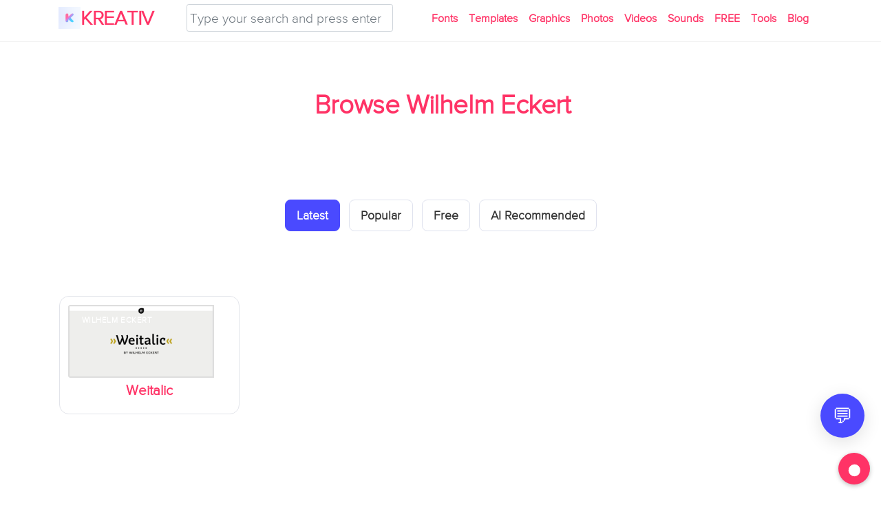

--- FILE ---
content_type: text/html; charset=UTF-8
request_url: https://kreativfont.com/foundry/wilhelm-eckert-foundry
body_size: 10930
content:
<!DOCTYPE html>
<html lang="en-US" class="no-js no-svg">
<head>
    <meta charset="UTF-8">
    <meta name="viewport" content="width=device-width, initial-scale=1">

    <!-- Dynamic meta description -->
    <meta name="description" content="Discover, identify, and submit fonts, templates, and creatives with KREATIV — your home for modern typography and design.">

    <!-- SEO keywords (optional but harmless) -->
    <meta name="keywords" content="kreativ, fonts, templates, graphics, photos, sounds, typography, ai font identifier, creative marketplace, design assets">

    <!-- Canonical URL for SEO -->
    
    <!-- Open Graph / Twitter Meta -->
        <meta property="og:site_name" content="KREATIV">
    <meta property="og:title" content="Wilhelm Eckert &#8211; KREATIV">
    <meta property="og:description" content="Fonts, Sounds &amp; Creative Tools">
    <meta property="og:url" content="https://kreativfont.com/foundry/wilhelm-eckert-foundry">
    <meta property="og:image" content="https://kreativfont.com/wp-content/themes/oceania/img/logo-512.png">

    <meta name="twitter:card" content="summary_large_image">
    <meta name="twitter:title" content="Wilhelm Eckert &#8211; KREATIV">
    <meta name="twitter:description" content="Fonts, Sounds &amp; Creative Tools">
    <meta name="twitter:image" content="https://kreativfont.com/wp-content/themes/oceania/img/logo-512.png">

    <!-- PWA: Web App metadata -->
    <meta name="application-name" content="KREATIV">
    <meta name="theme-color" content="#ffffff">

    <!-- Favicon -->
    <link rel="icon" href="https://kreativfont.com/wp-content/themes/oceania/img/favicon-96x96.png" type="image/png">

    <!-- Manifest -->
    <link rel="manifest" href="https://kreativfont.com/wp-content/themes/oceania/manifest.json">

    <!-- PWA: Apple iOS Support -->
    <meta name="apple-mobile-web-app-capable" content="yes">
    <meta name="apple-mobile-web-app-status-bar-style" content="default">

    <!-- Apple Touch Icon -->
    <link rel="apple-touch-icon" sizes="180x180" href="https://kreativfont.com/wp-content/uploads/pwa/icon-192.png">

    <!-- Safari pinned tab -->
    <link rel="mask-icon" href="https://kreativfont.com/wp-content/uploads/pwa/icon-512-maskable.png" color="#000000">

    <!-- Font Preload -->
    <link rel="preload" href="https://kreativfont.com/wp-content/themes/oceania/webfonts/2EE639_0_0.woff2" as="font" type="font/woff2" crossorigin>

    <style id="jetpack-boost-critical-css">@media all{ul{box-sizing:border-box}@font-face{font-family:ProximaNova-Light;font-display:swap}*{box-sizing:border-box}html{font-family:sans-serif;line-height:1.15;-webkit-text-size-adjust:100%;-ms-text-size-adjust:100%}@-ms-viewport{width:device-width}footer,header,nav,section{display:block}body{margin:0;font-family:ProximaNova-Light,Trebuchet MS,Verdana,sans-serif;font-size:1.2rem;font-weight:400;line-height:1.5;color:#212529;text-align:left;background-color:#fff;padding-top:57px}h1,h2,h4{margin-top:0;margin-bottom:.5rem}p{margin-top:0;margin-bottom:2rem;line-height:2}ul{margin-top:0;margin-bottom:1rem}strong{font-weight:bolder}a{color:#fa6900;text-decoration:none;background-color:transparent;-webkit-text-decoration-skip:objects}img{vertical-align:middle;border-style:none}button{border-radius:0}button,input{margin:0;font-family:inherit;font-size:inherit;line-height:inherit}button,input{overflow:visible}button{text-transform:none}button,html [type=button]{-webkit-appearance:button}[type=search]{outline-offset:-2px;-webkit-appearance:none}[type=search]::-webkit-search-cancel-button{-webkit-appearance:none}.container{width:100%;padding-right:15px;padding-left:15px;margin-right:auto;margin-left:auto}@media (min-width:576px){.container{max-width:540px}}@media (min-width:768px){.container{max-width:720px}}@media (min-width:992px){.container{max-width:960px}}@media (min-width:1200px){.container{max-width:1140px}}.container-fluid{width:100%;padding-right:15px;padding-left:15px;margin-right:auto;margin-left:auto}.row{display:flex;flex-wrap:wrap;margin-right:-15px;margin-left:-15px}.col-lg-3,.col-md-4,.col-sm-6{position:relative;width:100%;min-height:1px;padding-right:15px;padding-left:15px}@media (min-width:576px){.col-sm-6{flex:0 0 50%;max-width:50%}}@media (min-width:768px){.col-md-4{flex:0 0 33.3333333333%;max-width:33.3333333333%}}@media (min-width:992px){.col-lg-3{flex:0 0 25%;max-width:25%}}.form-control{display:block;width:100%;padding:.375rem .75rem;font-size:1.2rem;line-height:1.5;color:#495057;background-color:#fff;background-clip:padding-box;border:1px solid #ced4da;border-radius:.2rem}.form-control::placeholder{color:#6c757d;opacity:1}.form-control-sm{padding:.3rem;border-radius:.2rem}.btn{display:inline-block;font-weight:700;text-align:center;white-space:nowrap;vertical-align:middle;border:1px solid transparent;padding:.3rem .7rem;font-size:1rem;line-height:1.5;border-radius:.2rem}.btn-primary{color:#fff;background-color:#00d084;border-color:#00d084}.kreativ-content{padding-top:2px}.kreativ-header .navbar-nav li.menu-item a{display:block;padding:.5rem 1rem}.navbar{position:relative;display:flex;flex-wrap:wrap;align-items:center;justify-content:space-between;padding:.5rem 1rem}.navbar-nav{display:flex;flex-direction:column;padding-left:0;margin-bottom:0;list-style:none}.kreativ-header .navbar-nav li.menu-item a{padding-right:0;padding-left:0}.navbar-collapse{flex-basis:100%;flex-grow:1;align-items:center}.navbar-toggler{padding:.25rem .75rem;font-size:1.2rem;line-height:1;background-color:transparent;border:1px solid transparent;border-radius:.2rem;content:"Menu"}@media (min-width:992px){.navbar-expand-lg{flex-flow:row nowrap;justify-content:flex-start}.navbar-expand-lg .navbar-nav{flex-direction:row}.kreativ-header .navbar-expand-lg .navbar-nav li.menu-item a{padding-right:.5rem;padding-left:.5rem}.navbar-expand-lg .navbar-collapse{display:flex!important;flex-basis:auto}.navbar-expand-lg .navbar-toggler{display:none}}.kreativ-header{background:#fff;position:fixed;top:0;right:0;left:0;z-index:1030}.kreativ-header .navbar{padding:0!important}@media (min-width:768px){.kreativ-header .navbar{flex-flow:row nowrap}}.kreativ-header .navbar-collapse{justify-content:space-between}@media (min-width:992px){.kreativ-header .kreativ-hdr-left,.kreativ-header .kreativ-hdr-right{display:flex;align-items:center}}.kreativ-search{display:inline-block;position:relative}.kreativ-search input{min-width:400px}@media (max-width:991.98px){.offcanvas-collapse{position:fixed;top:57px;bottom:0;left:100%;width:100%;padding:1rem;overflow-y:auto;visibility:hidden;background-color:#fff}}.offcanvas-show{display:none}@media (max-width:991.98px){.offcanvas-show{display:block}}@media (max-width:991.98px){.kreativ-header .container{max-width:none}.navbar-collapse.offcanvas-collapse{align-items:flex-start;display:block!important}}@media (min-width:768px){.navbar-collapse{display:flex!important;flex-basis:auto}}.navbar-nav{margin-right:auto!important}.navbar-toggler{padding:0!important}.kreativ-heading{margin:1.5rem 0;text-align:center;font-size:2rem}.kreativ-font-card{text-align:center;border-radius:.2rem;margin-bottom:2rem}.kreativ-font-card img{border:transparent solid 2px;z-index:150;width:75%}.kreativ-font-card .kreativ-card-title{position:relative;z-index:350;overflow:hidden}.kreativ-font-card .kreativ-card-title strong{font-weight:300;padding:.5rem 0 .3333333333rem;display:block;font-size:1.2rem}.kreativ-font-card a{display:block}.kreativ-font-card .card{position:relative;z-index:100;border:0;padding:.3333333333rem 0 0}a{font-weight:700}.heading-h1{font-size:2.8rem;text-align:center}.text-center{text-align:center}.kreativ-footer{padding:2.5rem 0;color:#999;text-align:center;background-color:#f9f9f9}}@font-face{font-family:ProximaNova-Light;font-display:swap}:root{--color-brand:#FF3366;--color-text:#212529;--color-bg:#ffffff;--color-muted:#6c757d;--color-btn-primary:var(--color-brand)}body{margin:0;font-family:ProximaNova-Light,"Trebuchet MS",Verdana,sans-serif;font-size:1.1rem;line-height:1.6;color:var(--color-text);background-color:var(--color-bg)}h1,h2,h4{color:var(--color-brand);font-weight:600;letter-spacing:-.01em}a{color:var(--color-brand);font-weight:600;text-decoration:none}.btn-primary{color:#fff;background-color:var(--color-btn-primary);border-color:var(--color-btn-primary);border-radius:.3rem;padding:.4rem 1rem;font-weight:600}.kreativ-header{background:var(--color-bg);border-bottom:1px solid rgba(0,0,0,.05)}.kreativ-logo a{color:var(--color-brand);font-weight:800;font-size:2rem;letter-spacing:-.03em}.kreativ-footer{padding:2.5rem 0;color:var(--color-muted);text-align:center;background-color:#fafafa;border-top:1px solid rgba(0,0,0,.05);font-size:.95rem}.kreativ-header{padding-bottom:.5rem}.kreativ-content{padding-top:1.5rem}.kreativ-heading{border-top:1px solid rgba(0,0,0,.05);padding-top:1rem;margin-top:1rem}.kreativ-font-card{padding:10px}.kreativ-font-card img{width:90%}.card-img-top{opacity:0}</style><title>Wilhelm Eckert &#8211; KREATIV</title>
<meta name='robots' content='max-image-preview:large' />
<link rel='dns-prefetch' href='//cdnjs.cloudflare.com' />
<link rel='dns-prefetch' href='//stats.wp.com' />
<link rel='dns-prefetch' href='//widgets.wp.com' />
<link rel='dns-prefetch' href='//s0.wp.com' />
<link rel='dns-prefetch' href='//0.gravatar.com' />
<link rel='dns-prefetch' href='//1.gravatar.com' />
<link rel='dns-prefetch' href='//2.gravatar.com' />
<link rel='preconnect' href='//i0.wp.com' />
<link rel='preconnect' href='//c0.wp.com' />
<link rel="alternate" type="application/rss+xml" title="KREATIV &raquo; Wilhelm Eckert Category Feed" href="https://kreativfont.com/foundry/wilhelm-eckert-foundry/feed" />
<noscript><link rel='stylesheet' id='all-css-a8f3656cffc20117dc5df3ce3eebc27e' href='https://kreativfont.com/_jb_static/??af94c1bd8b' type='text/css' media='all' /></noscript><link data-media="all" onload="this.media=this.dataset.media; delete this.dataset.media; this.removeAttribute( &apos;onload&apos; );" rel='stylesheet' id='all-css-a8f3656cffc20117dc5df3ce3eebc27e' href='https://kreativfont.com/_jb_static/??af94c1bd8b' type='text/css' media="not all" />
<style id='wp-img-auto-sizes-contain-inline-css'>
img:is([sizes=auto i],[sizes^="auto," i]){contain-intrinsic-size:3000px 1500px}
/*# sourceURL=wp-img-auto-sizes-contain-inline-css */
</style>
<style id='wp-block-library-inline-css'>
:root{--wp-block-synced-color:#7a00df;--wp-block-synced-color--rgb:122,0,223;--wp-bound-block-color:var(--wp-block-synced-color);--wp-editor-canvas-background:#ddd;--wp-admin-theme-color:#007cba;--wp-admin-theme-color--rgb:0,124,186;--wp-admin-theme-color-darker-10:#006ba1;--wp-admin-theme-color-darker-10--rgb:0,107,160.5;--wp-admin-theme-color-darker-20:#005a87;--wp-admin-theme-color-darker-20--rgb:0,90,135;--wp-admin-border-width-focus:2px}@media (min-resolution:192dpi){:root{--wp-admin-border-width-focus:1.5px}}.wp-element-button{cursor:pointer}:root .has-very-light-gray-background-color{background-color:#eee}:root .has-very-dark-gray-background-color{background-color:#313131}:root .has-very-light-gray-color{color:#eee}:root .has-very-dark-gray-color{color:#313131}:root .has-vivid-green-cyan-to-vivid-cyan-blue-gradient-background{background:linear-gradient(135deg,#00d084,#0693e3)}:root .has-purple-crush-gradient-background{background:linear-gradient(135deg,#34e2e4,#4721fb 50%,#ab1dfe)}:root .has-hazy-dawn-gradient-background{background:linear-gradient(135deg,#faaca8,#dad0ec)}:root .has-subdued-olive-gradient-background{background:linear-gradient(135deg,#fafae1,#67a671)}:root .has-atomic-cream-gradient-background{background:linear-gradient(135deg,#fdd79a,#004a59)}:root .has-nightshade-gradient-background{background:linear-gradient(135deg,#330968,#31cdcf)}:root .has-midnight-gradient-background{background:linear-gradient(135deg,#020381,#2874fc)}:root{--wp--preset--font-size--normal:16px;--wp--preset--font-size--huge:42px}.has-regular-font-size{font-size:1em}.has-larger-font-size{font-size:2.625em}.has-normal-font-size{font-size:var(--wp--preset--font-size--normal)}.has-huge-font-size{font-size:var(--wp--preset--font-size--huge)}.has-text-align-center{text-align:center}.has-text-align-left{text-align:left}.has-text-align-right{text-align:right}.has-fit-text{white-space:nowrap!important}#end-resizable-editor-section{display:none}.aligncenter{clear:both}.items-justified-left{justify-content:flex-start}.items-justified-center{justify-content:center}.items-justified-right{justify-content:flex-end}.items-justified-space-between{justify-content:space-between}.screen-reader-text{border:0;clip-path:inset(50%);height:1px;margin:-1px;overflow:hidden;padding:0;position:absolute;width:1px;word-wrap:normal!important}.screen-reader-text:focus{background-color:#ddd;clip-path:none;color:#444;display:block;font-size:1em;height:auto;left:5px;line-height:normal;padding:15px 23px 14px;text-decoration:none;top:5px;width:auto;z-index:100000}html :where(.has-border-color){border-style:solid}html :where([style*=border-top-color]){border-top-style:solid}html :where([style*=border-right-color]){border-right-style:solid}html :where([style*=border-bottom-color]){border-bottom-style:solid}html :where([style*=border-left-color]){border-left-style:solid}html :where([style*=border-width]){border-style:solid}html :where([style*=border-top-width]){border-top-style:solid}html :where([style*=border-right-width]){border-right-style:solid}html :where([style*=border-bottom-width]){border-bottom-style:solid}html :where([style*=border-left-width]){border-left-style:solid}html :where(img[class*=wp-image-]){height:auto;max-width:100%}:where(figure){margin:0 0 1em}html :where(.is-position-sticky){--wp-admin--admin-bar--position-offset:var(--wp-admin--admin-bar--height,0px)}@media screen and (max-width:600px){html :where(.is-position-sticky){--wp-admin--admin-bar--position-offset:0px}}
.has-text-align-justify{text-align:justify;}

/*# sourceURL=wp-block-library-inline-css */
</style><style id='global-styles-inline-css'>
:root{--wp--preset--aspect-ratio--square: 1;--wp--preset--aspect-ratio--4-3: 4/3;--wp--preset--aspect-ratio--3-4: 3/4;--wp--preset--aspect-ratio--3-2: 3/2;--wp--preset--aspect-ratio--2-3: 2/3;--wp--preset--aspect-ratio--16-9: 16/9;--wp--preset--aspect-ratio--9-16: 9/16;--wp--preset--color--black: #000000;--wp--preset--color--cyan-bluish-gray: #abb8c3;--wp--preset--color--white: #ffffff;--wp--preset--color--pale-pink: #f78da7;--wp--preset--color--vivid-red: #cf2e2e;--wp--preset--color--luminous-vivid-orange: #ff6900;--wp--preset--color--luminous-vivid-amber: #fcb900;--wp--preset--color--light-green-cyan: #7bdcb5;--wp--preset--color--vivid-green-cyan: #00d084;--wp--preset--color--pale-cyan-blue: #8ed1fc;--wp--preset--color--vivid-cyan-blue: #0693e3;--wp--preset--color--vivid-purple: #9b51e0;--wp--preset--gradient--vivid-cyan-blue-to-vivid-purple: linear-gradient(135deg,rgb(6,147,227) 0%,rgb(155,81,224) 100%);--wp--preset--gradient--light-green-cyan-to-vivid-green-cyan: linear-gradient(135deg,rgb(122,220,180) 0%,rgb(0,208,130) 100%);--wp--preset--gradient--luminous-vivid-amber-to-luminous-vivid-orange: linear-gradient(135deg,rgb(252,185,0) 0%,rgb(255,105,0) 100%);--wp--preset--gradient--luminous-vivid-orange-to-vivid-red: linear-gradient(135deg,rgb(255,105,0) 0%,rgb(207,46,46) 100%);--wp--preset--gradient--very-light-gray-to-cyan-bluish-gray: linear-gradient(135deg,rgb(238,238,238) 0%,rgb(169,184,195) 100%);--wp--preset--gradient--cool-to-warm-spectrum: linear-gradient(135deg,rgb(74,234,220) 0%,rgb(151,120,209) 20%,rgb(207,42,186) 40%,rgb(238,44,130) 60%,rgb(251,105,98) 80%,rgb(254,248,76) 100%);--wp--preset--gradient--blush-light-purple: linear-gradient(135deg,rgb(255,206,236) 0%,rgb(152,150,240) 100%);--wp--preset--gradient--blush-bordeaux: linear-gradient(135deg,rgb(254,205,165) 0%,rgb(254,45,45) 50%,rgb(107,0,62) 100%);--wp--preset--gradient--luminous-dusk: linear-gradient(135deg,rgb(255,203,112) 0%,rgb(199,81,192) 50%,rgb(65,88,208) 100%);--wp--preset--gradient--pale-ocean: linear-gradient(135deg,rgb(255,245,203) 0%,rgb(182,227,212) 50%,rgb(51,167,181) 100%);--wp--preset--gradient--electric-grass: linear-gradient(135deg,rgb(202,248,128) 0%,rgb(113,206,126) 100%);--wp--preset--gradient--midnight: linear-gradient(135deg,rgb(2,3,129) 0%,rgb(40,116,252) 100%);--wp--preset--font-size--small: 13px;--wp--preset--font-size--medium: 20px;--wp--preset--font-size--large: 36px;--wp--preset--font-size--x-large: 42px;--wp--preset--font-family--albert-sans: 'Albert Sans', sans-serif;--wp--preset--font-family--alegreya: Alegreya, serif;--wp--preset--font-family--arvo: Arvo, serif;--wp--preset--font-family--bodoni-moda: 'Bodoni Moda', serif;--wp--preset--font-family--bricolage-grotesque: 'Bricolage Grotesque', sans-serif;--wp--preset--font-family--cabin: Cabin, sans-serif;--wp--preset--font-family--chivo: Chivo, sans-serif;--wp--preset--font-family--commissioner: Commissioner, sans-serif;--wp--preset--font-family--cormorant: Cormorant, serif;--wp--preset--font-family--courier-prime: 'Courier Prime', monospace;--wp--preset--font-family--crimson-pro: 'Crimson Pro', serif;--wp--preset--font-family--dm-mono: 'DM Mono', monospace;--wp--preset--font-family--dm-sans: 'DM Sans', sans-serif;--wp--preset--font-family--dm-serif-display: 'DM Serif Display', serif;--wp--preset--font-family--domine: Domine, serif;--wp--preset--font-family--eb-garamond: 'EB Garamond', serif;--wp--preset--font-family--epilogue: Epilogue, sans-serif;--wp--preset--font-family--fahkwang: Fahkwang, sans-serif;--wp--preset--font-family--figtree: Figtree, sans-serif;--wp--preset--font-family--fira-sans: 'Fira Sans', sans-serif;--wp--preset--font-family--fjalla-one: 'Fjalla One', sans-serif;--wp--preset--font-family--fraunces: Fraunces, serif;--wp--preset--font-family--gabarito: Gabarito, system-ui;--wp--preset--font-family--ibm-plex-mono: 'IBM Plex Mono', monospace;--wp--preset--font-family--ibm-plex-sans: 'IBM Plex Sans', sans-serif;--wp--preset--font-family--ibarra-real-nova: 'Ibarra Real Nova', serif;--wp--preset--font-family--instrument-serif: 'Instrument Serif', serif;--wp--preset--font-family--inter: Inter, sans-serif;--wp--preset--font-family--josefin-sans: 'Josefin Sans', sans-serif;--wp--preset--font-family--jost: Jost, sans-serif;--wp--preset--font-family--libre-baskerville: 'Libre Baskerville', serif;--wp--preset--font-family--libre-franklin: 'Libre Franklin', sans-serif;--wp--preset--font-family--literata: Literata, serif;--wp--preset--font-family--lora: Lora, serif;--wp--preset--font-family--merriweather: Merriweather, serif;--wp--preset--font-family--montserrat: Montserrat, sans-serif;--wp--preset--font-family--newsreader: Newsreader, serif;--wp--preset--font-family--noto-sans-mono: 'Noto Sans Mono', sans-serif;--wp--preset--font-family--nunito: Nunito, sans-serif;--wp--preset--font-family--open-sans: 'Open Sans', sans-serif;--wp--preset--font-family--overpass: Overpass, sans-serif;--wp--preset--font-family--pt-serif: 'PT Serif', serif;--wp--preset--font-family--petrona: Petrona, serif;--wp--preset--font-family--piazzolla: Piazzolla, serif;--wp--preset--font-family--playfair-display: 'Playfair Display', serif;--wp--preset--font-family--plus-jakarta-sans: 'Plus Jakarta Sans', sans-serif;--wp--preset--font-family--poppins: Poppins, sans-serif;--wp--preset--font-family--raleway: Raleway, sans-serif;--wp--preset--font-family--roboto: Roboto, sans-serif;--wp--preset--font-family--roboto-slab: 'Roboto Slab', serif;--wp--preset--font-family--rubik: Rubik, sans-serif;--wp--preset--font-family--rufina: Rufina, serif;--wp--preset--font-family--sora: Sora, sans-serif;--wp--preset--font-family--source-sans-3: 'Source Sans 3', sans-serif;--wp--preset--font-family--source-serif-4: 'Source Serif 4', serif;--wp--preset--font-family--space-mono: 'Space Mono', monospace;--wp--preset--font-family--syne: Syne, sans-serif;--wp--preset--font-family--texturina: Texturina, serif;--wp--preset--font-family--urbanist: Urbanist, sans-serif;--wp--preset--font-family--work-sans: 'Work Sans', sans-serif;--wp--preset--spacing--20: 0.44rem;--wp--preset--spacing--30: 0.67rem;--wp--preset--spacing--40: 1rem;--wp--preset--spacing--50: 1.5rem;--wp--preset--spacing--60: 2.25rem;--wp--preset--spacing--70: 3.38rem;--wp--preset--spacing--80: 5.06rem;--wp--preset--shadow--natural: 6px 6px 9px rgba(0, 0, 0, 0.2);--wp--preset--shadow--deep: 12px 12px 50px rgba(0, 0, 0, 0.4);--wp--preset--shadow--sharp: 6px 6px 0px rgba(0, 0, 0, 0.2);--wp--preset--shadow--outlined: 6px 6px 0px -3px rgb(255, 255, 255), 6px 6px rgb(0, 0, 0);--wp--preset--shadow--crisp: 6px 6px 0px rgb(0, 0, 0);}:where(.is-layout-flex){gap: 0.5em;}:where(.is-layout-grid){gap: 0.5em;}body .is-layout-flex{display: flex;}.is-layout-flex{flex-wrap: wrap;align-items: center;}.is-layout-flex > :is(*, div){margin: 0;}body .is-layout-grid{display: grid;}.is-layout-grid > :is(*, div){margin: 0;}:where(.wp-block-columns.is-layout-flex){gap: 2em;}:where(.wp-block-columns.is-layout-grid){gap: 2em;}:where(.wp-block-post-template.is-layout-flex){gap: 1.25em;}:where(.wp-block-post-template.is-layout-grid){gap: 1.25em;}.has-black-color{color: var(--wp--preset--color--black) !important;}.has-cyan-bluish-gray-color{color: var(--wp--preset--color--cyan-bluish-gray) !important;}.has-white-color{color: var(--wp--preset--color--white) !important;}.has-pale-pink-color{color: var(--wp--preset--color--pale-pink) !important;}.has-vivid-red-color{color: var(--wp--preset--color--vivid-red) !important;}.has-luminous-vivid-orange-color{color: var(--wp--preset--color--luminous-vivid-orange) !important;}.has-luminous-vivid-amber-color{color: var(--wp--preset--color--luminous-vivid-amber) !important;}.has-light-green-cyan-color{color: var(--wp--preset--color--light-green-cyan) !important;}.has-vivid-green-cyan-color{color: var(--wp--preset--color--vivid-green-cyan) !important;}.has-pale-cyan-blue-color{color: var(--wp--preset--color--pale-cyan-blue) !important;}.has-vivid-cyan-blue-color{color: var(--wp--preset--color--vivid-cyan-blue) !important;}.has-vivid-purple-color{color: var(--wp--preset--color--vivid-purple) !important;}.has-black-background-color{background-color: var(--wp--preset--color--black) !important;}.has-cyan-bluish-gray-background-color{background-color: var(--wp--preset--color--cyan-bluish-gray) !important;}.has-white-background-color{background-color: var(--wp--preset--color--white) !important;}.has-pale-pink-background-color{background-color: var(--wp--preset--color--pale-pink) !important;}.has-vivid-red-background-color{background-color: var(--wp--preset--color--vivid-red) !important;}.has-luminous-vivid-orange-background-color{background-color: var(--wp--preset--color--luminous-vivid-orange) !important;}.has-luminous-vivid-amber-background-color{background-color: var(--wp--preset--color--luminous-vivid-amber) !important;}.has-light-green-cyan-background-color{background-color: var(--wp--preset--color--light-green-cyan) !important;}.has-vivid-green-cyan-background-color{background-color: var(--wp--preset--color--vivid-green-cyan) !important;}.has-pale-cyan-blue-background-color{background-color: var(--wp--preset--color--pale-cyan-blue) !important;}.has-vivid-cyan-blue-background-color{background-color: var(--wp--preset--color--vivid-cyan-blue) !important;}.has-vivid-purple-background-color{background-color: var(--wp--preset--color--vivid-purple) !important;}.has-black-border-color{border-color: var(--wp--preset--color--black) !important;}.has-cyan-bluish-gray-border-color{border-color: var(--wp--preset--color--cyan-bluish-gray) !important;}.has-white-border-color{border-color: var(--wp--preset--color--white) !important;}.has-pale-pink-border-color{border-color: var(--wp--preset--color--pale-pink) !important;}.has-vivid-red-border-color{border-color: var(--wp--preset--color--vivid-red) !important;}.has-luminous-vivid-orange-border-color{border-color: var(--wp--preset--color--luminous-vivid-orange) !important;}.has-luminous-vivid-amber-border-color{border-color: var(--wp--preset--color--luminous-vivid-amber) !important;}.has-light-green-cyan-border-color{border-color: var(--wp--preset--color--light-green-cyan) !important;}.has-vivid-green-cyan-border-color{border-color: var(--wp--preset--color--vivid-green-cyan) !important;}.has-pale-cyan-blue-border-color{border-color: var(--wp--preset--color--pale-cyan-blue) !important;}.has-vivid-cyan-blue-border-color{border-color: var(--wp--preset--color--vivid-cyan-blue) !important;}.has-vivid-purple-border-color{border-color: var(--wp--preset--color--vivid-purple) !important;}.has-vivid-cyan-blue-to-vivid-purple-gradient-background{background: var(--wp--preset--gradient--vivid-cyan-blue-to-vivid-purple) !important;}.has-light-green-cyan-to-vivid-green-cyan-gradient-background{background: var(--wp--preset--gradient--light-green-cyan-to-vivid-green-cyan) !important;}.has-luminous-vivid-amber-to-luminous-vivid-orange-gradient-background{background: var(--wp--preset--gradient--luminous-vivid-amber-to-luminous-vivid-orange) !important;}.has-luminous-vivid-orange-to-vivid-red-gradient-background{background: var(--wp--preset--gradient--luminous-vivid-orange-to-vivid-red) !important;}.has-very-light-gray-to-cyan-bluish-gray-gradient-background{background: var(--wp--preset--gradient--very-light-gray-to-cyan-bluish-gray) !important;}.has-cool-to-warm-spectrum-gradient-background{background: var(--wp--preset--gradient--cool-to-warm-spectrum) !important;}.has-blush-light-purple-gradient-background{background: var(--wp--preset--gradient--blush-light-purple) !important;}.has-blush-bordeaux-gradient-background{background: var(--wp--preset--gradient--blush-bordeaux) !important;}.has-luminous-dusk-gradient-background{background: var(--wp--preset--gradient--luminous-dusk) !important;}.has-pale-ocean-gradient-background{background: var(--wp--preset--gradient--pale-ocean) !important;}.has-electric-grass-gradient-background{background: var(--wp--preset--gradient--electric-grass) !important;}.has-midnight-gradient-background{background: var(--wp--preset--gradient--midnight) !important;}.has-small-font-size{font-size: var(--wp--preset--font-size--small) !important;}.has-medium-font-size{font-size: var(--wp--preset--font-size--medium) !important;}.has-large-font-size{font-size: var(--wp--preset--font-size--large) !important;}.has-x-large-font-size{font-size: var(--wp--preset--font-size--x-large) !important;}.has-albert-sans-font-family{font-family: var(--wp--preset--font-family--albert-sans) !important;}.has-alegreya-font-family{font-family: var(--wp--preset--font-family--alegreya) !important;}.has-arvo-font-family{font-family: var(--wp--preset--font-family--arvo) !important;}.has-bodoni-moda-font-family{font-family: var(--wp--preset--font-family--bodoni-moda) !important;}.has-bricolage-grotesque-font-family{font-family: var(--wp--preset--font-family--bricolage-grotesque) !important;}.has-cabin-font-family{font-family: var(--wp--preset--font-family--cabin) !important;}.has-chivo-font-family{font-family: var(--wp--preset--font-family--chivo) !important;}.has-commissioner-font-family{font-family: var(--wp--preset--font-family--commissioner) !important;}.has-cormorant-font-family{font-family: var(--wp--preset--font-family--cormorant) !important;}.has-courier-prime-font-family{font-family: var(--wp--preset--font-family--courier-prime) !important;}.has-crimson-pro-font-family{font-family: var(--wp--preset--font-family--crimson-pro) !important;}.has-dm-mono-font-family{font-family: var(--wp--preset--font-family--dm-mono) !important;}.has-dm-sans-font-family{font-family: var(--wp--preset--font-family--dm-sans) !important;}.has-dm-serif-display-font-family{font-family: var(--wp--preset--font-family--dm-serif-display) !important;}.has-domine-font-family{font-family: var(--wp--preset--font-family--domine) !important;}.has-eb-garamond-font-family{font-family: var(--wp--preset--font-family--eb-garamond) !important;}.has-epilogue-font-family{font-family: var(--wp--preset--font-family--epilogue) !important;}.has-fahkwang-font-family{font-family: var(--wp--preset--font-family--fahkwang) !important;}.has-figtree-font-family{font-family: var(--wp--preset--font-family--figtree) !important;}.has-fira-sans-font-family{font-family: var(--wp--preset--font-family--fira-sans) !important;}.has-fjalla-one-font-family{font-family: var(--wp--preset--font-family--fjalla-one) !important;}.has-fraunces-font-family{font-family: var(--wp--preset--font-family--fraunces) !important;}.has-gabarito-font-family{font-family: var(--wp--preset--font-family--gabarito) !important;}.has-ibm-plex-mono-font-family{font-family: var(--wp--preset--font-family--ibm-plex-mono) !important;}.has-ibm-plex-sans-font-family{font-family: var(--wp--preset--font-family--ibm-plex-sans) !important;}.has-ibarra-real-nova-font-family{font-family: var(--wp--preset--font-family--ibarra-real-nova) !important;}.has-instrument-serif-font-family{font-family: var(--wp--preset--font-family--instrument-serif) !important;}.has-inter-font-family{font-family: var(--wp--preset--font-family--inter) !important;}.has-josefin-sans-font-family{font-family: var(--wp--preset--font-family--josefin-sans) !important;}.has-jost-font-family{font-family: var(--wp--preset--font-family--jost) !important;}.has-libre-baskerville-font-family{font-family: var(--wp--preset--font-family--libre-baskerville) !important;}.has-libre-franklin-font-family{font-family: var(--wp--preset--font-family--libre-franklin) !important;}.has-literata-font-family{font-family: var(--wp--preset--font-family--literata) !important;}.has-lora-font-family{font-family: var(--wp--preset--font-family--lora) !important;}.has-merriweather-font-family{font-family: var(--wp--preset--font-family--merriweather) !important;}.has-montserrat-font-family{font-family: var(--wp--preset--font-family--montserrat) !important;}.has-newsreader-font-family{font-family: var(--wp--preset--font-family--newsreader) !important;}.has-noto-sans-mono-font-family{font-family: var(--wp--preset--font-family--noto-sans-mono) !important;}.has-nunito-font-family{font-family: var(--wp--preset--font-family--nunito) !important;}.has-open-sans-font-family{font-family: var(--wp--preset--font-family--open-sans) !important;}.has-overpass-font-family{font-family: var(--wp--preset--font-family--overpass) !important;}.has-pt-serif-font-family{font-family: var(--wp--preset--font-family--pt-serif) !important;}.has-petrona-font-family{font-family: var(--wp--preset--font-family--petrona) !important;}.has-piazzolla-font-family{font-family: var(--wp--preset--font-family--piazzolla) !important;}.has-playfair-display-font-family{font-family: var(--wp--preset--font-family--playfair-display) !important;}.has-plus-jakarta-sans-font-family{font-family: var(--wp--preset--font-family--plus-jakarta-sans) !important;}.has-poppins-font-family{font-family: var(--wp--preset--font-family--poppins) !important;}.has-raleway-font-family{font-family: var(--wp--preset--font-family--raleway) !important;}.has-roboto-font-family{font-family: var(--wp--preset--font-family--roboto) !important;}.has-roboto-slab-font-family{font-family: var(--wp--preset--font-family--roboto-slab) !important;}.has-rubik-font-family{font-family: var(--wp--preset--font-family--rubik) !important;}.has-rufina-font-family{font-family: var(--wp--preset--font-family--rufina) !important;}.has-sora-font-family{font-family: var(--wp--preset--font-family--sora) !important;}.has-source-sans-3-font-family{font-family: var(--wp--preset--font-family--source-sans-3) !important;}.has-source-serif-4-font-family{font-family: var(--wp--preset--font-family--source-serif-4) !important;}.has-space-mono-font-family{font-family: var(--wp--preset--font-family--space-mono) !important;}.has-syne-font-family{font-family: var(--wp--preset--font-family--syne) !important;}.has-texturina-font-family{font-family: var(--wp--preset--font-family--texturina) !important;}.has-urbanist-font-family{font-family: var(--wp--preset--font-family--urbanist) !important;}.has-work-sans-font-family{font-family: var(--wp--preset--font-family--work-sans) !important;}
/*# sourceURL=global-styles-inline-css */
</style>

<style id='classic-theme-styles-inline-css'>
/*! This file is auto-generated */
.wp-block-button__link{color:#fff;background-color:#32373c;border-radius:9999px;box-shadow:none;text-decoration:none;padding:calc(.667em + 2px) calc(1.333em + 2px);font-size:1.125em}.wp-block-file__button{background:#32373c;color:#fff;text-decoration:none}
/*# sourceURL=/wp-includes/css/classic-themes.min.css */
</style>
<style id='jetpack-global-styles-frontend-style-inline-css'>
:root { --font-headings: unset; --font-base: unset; --font-headings-default: -apple-system,BlinkMacSystemFont,"Segoe UI",Roboto,Oxygen-Sans,Ubuntu,Cantarell,"Helvetica Neue",sans-serif; --font-base-default: -apple-system,BlinkMacSystemFont,"Segoe UI",Roboto,Oxygen-Sans,Ubuntu,Cantarell,"Helvetica Neue",sans-serif;}
/*# sourceURL=jetpack-global-styles-frontend-style-inline-css */
</style>

<link rel="https://api.w.org/" href="https://kreativfont.com/wp-json/" /><link rel="alternate" title="JSON" type="application/json" href="https://kreativfont.com/wp-json/wp/v2/categories/4475" />	<style>img#wpstats{display:none}</style>
		<!-- There is no amphtml version available for this URL. -->
<!-- Jetpack Open Graph Tags -->
<meta property="og:type" content="website" />
<meta property="og:title" content="Wilhelm Eckert &#8211; KREATIV" />
<meta property="og:url" content="https://kreativfont.com/foundry/wilhelm-eckert-foundry" />
<meta property="og:site_name" content="KREATIV" />
<meta property="og:image" content="https://i0.wp.com/kreativfont.com/wp-content/uploads/2019/08/cropped-Kreativ-Font-logo.png?fit=512%2C512&#038;ssl=1" />
<meta property="og:image:width" content="512" />
<meta property="og:image:height" content="512" />
<meta property="og:image:alt" content="" />
<meta property="og:locale" content="en_US" />
<meta name="twitter:site" content="@kreativfont" />

<!-- End Jetpack Open Graph Tags -->
<link rel="icon" href="https://i0.wp.com/kreativfont.com/wp-content/uploads/2019/08/cropped-Kreativ-Font-logo.png?fit=32%2C32&#038;ssl=1" sizes="32x32" />
<link rel="icon" href="https://i0.wp.com/kreativfont.com/wp-content/uploads/2019/08/cropped-Kreativ-Font-logo.png?fit=192%2C192&#038;ssl=1" sizes="192x192" />
<link rel="apple-touch-icon" href="https://i0.wp.com/kreativfont.com/wp-content/uploads/2019/08/cropped-Kreativ-Font-logo.png?fit=180%2C180&#038;ssl=1" />
<meta name="msapplication-TileImage" content="https://i0.wp.com/kreativfont.com/wp-content/uploads/2019/08/cropped-Kreativ-Font-logo.png?fit=270%2C270&#038;ssl=1" />
<link rel="stylesheet" type="text/css" id="wp-custom-css" href="https://kreativfont.com/?custom-css=d5c451c480" />
    <!-- Affiliate / CJ Script (async for performance) -->
    

    <!-- Schema.org Organization -->
    <script data-jetpack-boost="ignore" type="application/ld+json">
    {
      "@context": "https://schema.org",
      "@type": "Organization",
      "name": "KREATIV",
      "url": "https://kreativfont.com/",
      "logo": "https://kreativfont.com/wp-content/themes/oceania/img/logo-512.png",
      "sameAs": [
          "https://www.instagram.com/kreativandrei",
          "https://x.com/kreativfont",
          "https://www.facebook.com/kreativfont"
      ]
    }
    </script>
</head>

<body class="archive category category-wilhelm-eckert-foundry category-4475 wp-theme-oceania kreativ-cat-wilhelm-eckert-foundry">

<header class="kreativ-header">
    <div class="container">
        <nav class="navbar navbar-expand-lg">
            <div class="navbar-collapse offcanvas-collapse">
                
                <div class="kreativ-hdr-left">
                    <h1 class="kreativ-logo">
						<a href="https://kreativfont.com/" title="Fonts, Sounds &amp; Creative Tools">
							<img src="https://kreativfont.com/wp-content/uploads/pwa/icon-96.png"
								 alt="KREATIV Logo"
								 class="kreativ-logo-icon">
							<span class="kreativ-logo-text">KREATIV</span>
						</a>
					</h1>

                </div>				

                <div class="kreativ-search">
                    <form method="get" id="searchform" action="https://kreativfont.com/">
                        <input id="searchi" type="search" name="s" value=""
                               maxlength="128" placeholder="Type your search and press enter"
                               class="form-control form-control-sm">
                    </form>
                </div>

                <div class="kreativ-hdr-right">
                    <ul id="menu-menu" class="navbar-nav btn"><li id="menu-item-220490" class="menu-item menu-item-type-taxonomy menu-item-object-category menu-item-220490"><a href="https://kreativfont.com/fonts">Fonts</a></li>
<li id="menu-item-224654" class="menu-item menu-item-type-taxonomy menu-item-object-category menu-item-224654"><a href="https://kreativfont.com/templates-themes">Templates</a></li>
<li id="menu-item-224655" class="menu-item menu-item-type-taxonomy menu-item-object-category menu-item-224655"><a href="https://kreativfont.com/graphics">Graphics</a></li>
<li id="menu-item-224653" class="menu-item menu-item-type-taxonomy menu-item-object-category menu-item-224653"><a href="https://kreativfont.com/photos">Photos</a></li>
<li id="menu-item-224656" class="menu-item menu-item-type-taxonomy menu-item-object-category menu-item-224656"><a href="https://kreativfont.com/videos">Videos</a></li>
<li id="menu-item-222679" class="menu-item menu-item-type-taxonomy menu-item-object-category menu-item-222679"><a href="https://kreativfont.com/sounds">Sounds</a></li>
<li id="menu-item-223777" class="menu-item menu-item-type-taxonomy menu-item-object-category menu-item-223777"><a href="https://kreativfont.com/free">FREE</a></li>
<li id="menu-item-223778" class="menu-item menu-item-type-taxonomy menu-item-object-category menu-item-223778"><a href="https://kreativfont.com/tools">Tools</a></li>
<li id="menu-item-221750" class="menu-item menu-item-type-taxonomy menu-item-object-category menu-item-221750"><a href="https://kreativfont.com/blog">Blog</a></li>
</ul>                </div>

            </div>


			<h2 class="kreativ-logo offcanvas-show">
				<a href="https://kreativfont.com/" title="Fonts, Sounds &amp; Creative Tools">
					<img src="https://kreativfont.com/wp-content/uploads/pwa/icon-96.png"
						 alt="KREATIV Logo"
						 class="kreativ-logo-icon">
					<span class="kreativ-logo-text">KREATIV</span>
				</a>
			</h2>

            <button class="navbar-toggler" type="button" data-toggle="offcanvas">
                Menu
            </button>
        </nav>
    </div>
</header>

<section class="kreativ-content">

<!-- =====================================================
     GRADIENT HEADER
===================================================== -->
<div class="container kreativ-category-bg">
    <div class="kreativ-category-header">
        <h1>
            <i class="fa-solid fa-folder-open"></i>
            Browse Wilhelm Eckert        </h1>

            </div>
</div>


<!-- =====================================================
     SORT BAR
===================================================== -->
<div class="kreativ-sort-bar">
    <a href="?sort=latest" class="kreativ-sort-btn active">Latest</a>
    <a href="?sort=popular" class="kreativ-sort-btn ">Popular</a>
    <a href="?sort=free" class="kreativ-sort-btn ">Free</a>
    <a href="?sort=ai" class="kreativ-sort-btn ">AI Recommended</a>
</div>



<!-- =====================================================
     POSTS GRID
===================================================== -->
<div class="container kreativ-category-grid kreativ-category-bg">
    <div class="row">

                    
                
                <div class="col-md-4 col-lg-3 col-sm-6 kreativ-card-animate">
                    <div class="kreativ-font-card">

                        <a href="https://kreativfont.com/fonts/weitalic">
                            <div class="kreativ-card-media">

                                <!-- Category badge -->
                                <span class="kf-badge kf-badge-wilhelm-eckert-foundry">
                                    Wilhelm Eckert                                </span>

                                <img class="lazyload"
                                     loading="lazy"
                                     decoding="async"
                                     alt="Weitalic"
                                     data-src="https://i0.wp.com/kreativfont.com/wp-content/uploads/2015/03/Weitalic-Font-by-Wilhelm-Eckert.png?fit=300%2C150&#038;ssl=1"
                                     src="https://kreativfont.com/wp-content/themes/oceania/img/loading.gif"
                                />
                            </div>

                            <h3>Weitalic</h3>
                        </a>

                    </div>
                </div>

            
        
    </div>


    <!-- Pagination -->
    <div class="kreativ-pagination">
            </div>

</div>

		<footer class="kreativ-footer">
		<p>A website created by <a href="https://www.linkedin.com/in/andreio/" rel="noopener nofollow">Andrei Olaru</a>, read more <a href="//kreativfont.com/blog/about">about</a> it, <a href="//kreativfont.com/blog/contact">contact us</a> or check our <a href="//kreativfont.com/blog/terms-of-use-privacy-policy" title="Terms Of Use &amp; Privacy Policy">terms of use &amp; privacy policy</a>.<br/>
			We are supported by our audience. When you purchase through links on our site, we may earn a small affiliate commission. Thank you!<br/>
			Try WhatFontIs, the best <a target="_blank" href="//www.whatfontis.com" rel="noopener nofollow">font finder</a>.</p>
		</footer>

		

        <!--  -->

<meta id="bilmur" property="bilmur:data" content="" data-customproperties="{&quot;woo_active&quot;:&quot;0&quot;,&quot;logged_in&quot;:&quot;0&quot;,&quot;wptheme&quot;:&quot;oceania&quot;,&quot;wptheme_is_block&quot;:&quot;0&quot;}" data-provider="wordpress.com" data-service="atomic"  data-site-tz="Europe/Bucharest" >

<div id="kca-chat-bubble" aria-label="Open chat">
    💬
</div>

<div id="kca-chat-window" class="kca-hidden" aria-live="polite">
    <div class="kca-chat-header">
        <div class="kca-chat-title">
            <span class="kca-chat-logo">K</span>
            <div>
                <div class="kca-chat-name">Kreativ Font Assistant</div>
                <div class="kca-chat-subtitle">Ask me anything about fonts &amp; pairings</div>
            </div>
        </div>
        <button id="kca-chat-close" class="kca-chat-close" aria-label="Close chat">
            &times;
        </button>
    </div>

    <div id="kca-chat-messages" class="kca-chat-messages">
        <!-- Messages injected via JS -->
    </div>

    <div class="kca-chat-input-row">
        <textarea id="kca-chat-text" rows="2" placeholder="Type your question about fonts, styles or pairings…"></textarea>
        <button id="kca-chat-send" class="kca-chat-send">
            Send        </button>
    </div>
</div>
		
		









    </div>
<script type="text/javascript" id="jetpack-mu-wpcom-settings-js-before">
/* <![CDATA[ */
var JETPACK_MU_WPCOM_SETTINGS = {"assetsUrl":"https://kreativfont.com/wp-content/mu-plugins/wpcomsh/jetpack_vendor/automattic/jetpack-mu-wpcom/src/build/"};
//# sourceURL=jetpack-mu-wpcom-settings-js-before
/* ]]> */
</script><script async src="https://www.anrdoezrs.net/am/100743026/include/allCj/generate/onLoad/impressions/page/am.js"></script><script>
		document.addEventListener('DOMContentLoaded', function() {
		  const toggle = document.createElement('button');
		  toggle.classList.add('dark-toggle');
		  toggle.innerHTML = '<svg viewBox="0 0 24 24"><path d="M21.64 13a9 9 0 0 1-8.64 8.95A9 9 0 0 1 12 3v0a9 9 0 0 1 9.64 10z"/></svg>';
		  document.body.appendChild(toggle);

		  const isDark = localStorage.getItem('kreativ-dark') === 'true';
		  if (isDark) document.body.classList.add('dark-mode');

		  toggle.addEventListener('click', () => {
			document.body.classList.toggle('dark-mode');
			localStorage.setItem('kreativ-dark', document.body.classList.contains('dark-mode'));
		  });
		});
		</script><script type="speculationrules">
{"prefetch":[{"source":"document","where":{"and":[{"href_matches":"/*"},{"not":{"href_matches":["/wp-*.php","/wp-admin/*","/wp-content/uploads/*","/wp-content/*","/wp-content/plugins/*","/wp-content/themes/oceania/*","/*\\?(.+)"]}},{"not":{"selector_matches":"a[rel~=\"nofollow\"]"}},{"not":{"selector_matches":".no-prefetch, .no-prefetch a"}}]},"eagerness":"conservative"}]}
</script><script defer src="https://s0.wp.com/wp-content/js/bilmur.min.js?m=202603"></script><script>window.addEventListener( 'load', function() {
				document.querySelectorAll( 'link' ).forEach( function( e ) {'not all' === e.media && e.dataset.media && ( e.media = e.dataset.media, delete e.dataset.media );} );
				var e = document.getElementById( 'jetpack-boost-critical-css' );
				e && ( e.media = 'not all' );
			} );</script><script type="text/javascript" src="https://cdnjs.cloudflare.com/ajax/libs/jquery/3.4.1/jquery.min.js" id="jquery-js"></script><script type="text/javascript" id="kbr-script-js-extra">
/* <![CDATA[ */
var kbrSettings = {"ajaxUrl":"https://kreativfont.com/wp-admin/admin-ajax.php","nonce":"373bcdc4f9"};
//# sourceURL=kbr-script-js-extra
/* ]]> */
</script><script type="text/javascript" id="kcaia-chat-js-js-extra">
/* <![CDATA[ */
var KreativChatAI = {"ajax_url":"https://kreativfont.com/wp-admin/admin-ajax.php","nonce":"e23fc46229","welcome":"Hi, I'm the Kreativ Font AI Assistant \ud83d\udc4b"};
//# sourceURL=kcaia-chat-js-js-extra
/* ]]> */
</script><script type="text/javascript" id="wp-search-suggest-js-extra">
/* <![CDATA[ */
var wpss_options = {"url":"https://kreativfont.com/wp-admin/admin-ajax.php","nonce":"a7d7e7566e","ajaxurl":"https://kreativfont.com/wp-admin/admin-ajax.php?action=wp-search-suggest&_wpnonce=76b73a899f"};
//# sourceURL=wp-search-suggest-js-extra
/* ]]> */
</script><script type="text/javascript" id="kfm-script-js-extra">
/* <![CDATA[ */
var KFM = {"ajax_url":"https://kreativfont.com/wp-admin/admin-ajax.php","nonce":"908934a5f7","i18n":{"loading":"Thinking about fonts\u2026","error":"Something went wrong. Please try again."}};
//# sourceURL=kfm-script-js-extra
/* ]]> */
</script><script type='text/javascript' src='https://kreativfont.com/_jb_static/??c65f5d6a85'></script><script type="text/javascript" src="https://cdnjs.cloudflare.com/ajax/libs/lazysizes/5.3.2/lazysizes.min.js?ver=5.3.2" id="lazysizes-js"></script><script type='text/javascript' src='https://kreativfont.com/wp-content/themes/oceania/assets/assets/components/init.js?m=1760907475'></script><script type="text/javascript" id="jetpack-stats-js-before">
/* <![CDATA[ */
_stq = window._stq || [];
_stq.push([ "view", {"v":"ext","blog":"205013834","post":"0","tz":"2","srv":"kreativfont.com","arch_cat":"foundry/wilhelm-eckert-foundry","arch_results":"1","hp":"atomic","ac":"2","amp":"0","j":"1:15.5-a.1"} ]);
_stq.push([ "clickTrackerInit", "205013834", "0" ]);
//# sourceURL=jetpack-stats-js-before
/* ]]> */
</script><script type="text/javascript" src="https://stats.wp.com/e-202603.js" id="jetpack-stats-js" defer="defer" data-wp-strategy="defer"></script></body>
</html>

--- FILE ---
content_type: text/css;charset=utf-8
request_url: https://kreativfont.com/?custom-css=d5c451c480
body_size: 1820
content:
/*
Theme Name: Oceania (KREATIV Edition)
Theme URI: https://kreativfont.com
Author: Andrei Olaru
Author URI: https://kreativfont.com
Description: A creative, lightweight, and responsive WordPress theme by KREATIV — designed for designers, typographers, and creators. Includes dark mode, Bootstrap grid, and SEO-optimized structure.
Version: 1.0.1
License: GNU General Public License v2 or later
License URI: https://www.gnu.org/licenses/gpl-2.0.html
Text Domain: kreativ
Tags: blog, portfolio, typography, responsive, dark-mode, minimal, creative, bootstrap, ai, clean
*/

@charset "UTF-8";

/* --- Font --- */
@font-face {
  font-family: 'ProximaNova-Light';
  src: url('wp-content/themes/oceania/webfonts/2EE639_0_0.woff2') format('woff2'),
       url('wp-content/themes/oceania/webfonts/2EE639_0_0.woff') format('woff');
  font-display: swap;
}

/* --- KREATIV Brand Colors --- */
:root {
  --color-brand: #FF3366;    /* Main brand pink */
  --color-accent: #00C2FF;   /* Accent cyan */
  --color-success: #00d084;
  --color-text: #212529;
  --color-bg: #ffffff;
  --color-muted: #6c757d;

  /* Buttons, links, and highlights */
  --color-btn-primary: var(--color-brand);
  --color-btn-hover: var(--color-accent);
}

/* --- Dark Mode Variables --- */
body.dark-mode {
  --color-bg: #0e0e10;
  --color-text: #f5f5f7;
  --color-muted: #a1a1aa;
  --color-btn-primary: var(--color-accent);
  --color-btn-hover: var(--color-brand);
}

/* --- Base Styles --- */
body {
  margin: 0;
  font-family: "ProximaNova-Light", "Trebuchet MS", Verdana, sans-serif;
  font-size: 1.1rem;
  line-height: 1.6;
  color: var(--color-text);
  background-color: var(--color-bg);
  transition: background-color 0.4s ease, color 0.4s ease;
}

h1, h2, h3, h4, h5, h6 {
  color: var(--color-brand);
  font-weight: 600;
  letter-spacing: -0.01em;
}

a {
  color: var(--color-brand);
  font-weight: 600;
  text-decoration: none;
  transition: color 0.3s ease;
}
a:hover {
  color: var(--color-accent);
  text-decoration: underline;
}

/* --- Buttons --- */
.btn-primary {
  color: #fff;
  background-color: var(--color-btn-primary);
  border-color: var(--color-btn-primary);
  border-radius: 0.3rem;
  padding: 0.4rem 1rem;
  font-weight: 600;
  transition: background-color 0.3s ease, border-color 0.3s ease;
}
.btn-primary:hover {
  background-color: var(--color-btn-hover);
  border-color: var(--color-btn-hover);
}

/* --- Header --- */
.kreativ-header {
  background: var(--color-bg);
  border-bottom: 1px solid rgba(0,0,0,0.05);
  transition: background 0.4s ease, color 0.4s ease;
}

.kreativ-logo a {
  color: var(--color-brand);
  font-weight: 800;
  font-size: 2rem;
  letter-spacing: -0.03em;
  transition: color 0.3s ease;
}
.kreativ-logo a:hover {
  color: var(--color-accent);
}

.kreativ-search input {
    min-width: 300px;
}

.kreativ-nav a {
  color: var(--color-text);
  font-weight: 600;
  margin-left: 1.5rem;
  transition: color 0.3s ease;
}
.kreativ-nav a:hover {
  color: var(--color-accent);
}

/* --- Dark Mode --- */
body.dark-mode,
body.dark-mode .kreativ-header,
body.dark-mode .kreativ-footer {
  background-color: #0e0e10;
  color: var(--color-text);
}

body.dark-mode a {
  color: var(--color-accent);
}
body.dark-mode a:hover {
  color: var(--color-brand);
}

body.dark-mode .btn-primary {
  background-color: var(--color-accent);
  border-color: var(--color-accent);
}
body.dark-mode .btn-primary:hover {
  background-color: var(--color-brand);
  border-color: var(--color-brand);
}

body.dark-mode .kreativ-header {
  background: #111;
  border-bottom: 1px solid #222;
}
body.dark-mode .kreativ-logo a {
  color: var(--color-accent);
}

/* --- Footer --- */
.kreativ-footer {
  padding: 2.5rem 0;
  color: var(--color-muted);
  text-align: center;
  background-color: #fafafa;
  border-top: 1px solid rgba(0,0,0,0.05);
  font-size: 0.95rem;
}
body.dark-mode .kreativ-footer {
  background-color: #111;
  color: #bbb;
  border-top-color: #222;
}

/* --- Dark Mode Toggle --- */
.dark-toggle {
  position: fixed;
  right: 1rem;
  bottom: 1rem;
  background: var(--color-btn-primary);
  color: #fff;
  border: none;
  border-radius: 50%;
  width: 46px;
  height: 46px;
  cursor: pointer;
  box-shadow: 0 2px 6px rgba(0,0,0,0.25);
  transition: background 0.3s ease;
  z-index: 10000;
}
.dark-toggle:hover {
  background: var(--color-btn-hover);
}
.dark-toggle svg {
  width: 22px;
  height: 22px;
  vertical-align: middle;
  fill: currentColor;
}



.kreativ-header { padding-bottom: 0.5rem; }
.kreativ-content { padding-top: 1.5rem; }

.kreativ-heading {
  padding-top: 1rem;
  margin-top: 1rem;
}

.kreativ-font-card {
  padding: 10px;
}

.kreativ-font-card img {
    width: 90%;
}

.kreativ-font-card:hover {
  transform: translateY(-5px);
  box-shadow: 0 4px 10px rgba(0,0,0,0.1);
}

/* Fade-in lazy loaded images */
.card-img-top {
  opacity: 0;
  transition: opacity 0.6s ease-in-out;
}
.card-img-top.lazyloaded {
  opacity: 1;
}
.post_nav_prev,
.post_nav_next {
    position: fixed;
    top: 50%;
    transform: translateY(-50%);
    z-index: 9999;
}

.post_nav_prev {
    left: 20px;
}

.post_nav_next {
    right: 20px;
}

.post_nav_prev a,
.post_nav_next a {
    color: #333;
    font-size: 28px;
    opacity: 0.8;
}

.post_nav_prev a:hover,
.post_nav_next a:hover {
    opacity: 1;
}

/* Header Logo Styling */
.kreativ-logo a {
    display: flex;
    align-items: center;
    gap: 10px;
    text-decoration: none !important;
}

.kreativ-logo-icon {
    width: 32px;
    height: 32px;
    object-fit: contain;
    display: block;
}

.kreativ-logo-text {
    font-weight: 700;
    font-size: 1.8rem;
    letter-spacing: -0.5px;
    color: inherit;
}

/* Adjust for mobile */
.offcanvas-show .kreativ-logo a {
    gap: 8px;
}

.kreativ-header .kreativ-logo {
    margin: 0;
    padding: 0;
}

/* Logo container hover smoothing */
.kreativ-logo a {
    display: flex;
    align-items: center;
    gap: 10px;
    text-decoration: none !important;
    transition: transform 180ms cubic-bezier(0.25, 0.1, 0.25, 1);
}

/* Logo icon hover animation */
.kreativ-logo-icon {
    width: 32px;
    height: 32px;
    object-fit: contain;
    display: block;
    transition: transform 180ms cubic-bezier(0.25, 0.1, 0.25, 1), 
                opacity 180ms ease;
}

/* Text hover animation */
.kreativ-logo-text {
    font-weight: 700;
    font-size: 1.8rem;
    letter-spacing: -0.5px;
    color: inherit;
    transition: transform 180ms cubic-bezier(0.25, 0.1, 0.25, 1), 
                opacity 180ms ease;
}

/* Hover effect */
.kreativ-logo a:hover {
    transform: scale(1.03);
}

--- FILE ---
content_type: text/css;charset=utf-8
request_url: https://kreativfont.com/_jb_static/??af94c1bd8b
body_size: 11104
content:
@charset "UTF-8";
.kbr-wrapper{max-width:900px;margin:auto}.kbr-card{padding:20px;border:1px solid #ddd;border-radius:12px}.kbr-upload-area{padding:20px;border:2px dashed #ccc;text-align:center;margin-bottom:20px}.kbr-preview-row{display:flex;gap:20px}.kbr-preview-row img{max-width:100%;display:none}#kbr-download-link{margin-left:10px}:root{--kca-bg:#ffffff;--kca-bg-glass:rgba(255,255,255,0.85);--kca-text:#1a1a1a;--kca-text-muted:#5a5a5a;--kca-primary:#4A4AFF;--kca-primary-soft:rgba(74,74,255,0.15);--kca-accent:#FF3366;--kca-border:rgba(0,0,0,0.08);--kca-shadow:0 6px 26px rgba(0,0,0,0.12)}#kca-chat-bubble{position:fixed;bottom:84px;right:24px;width:64px;height:64px;border-radius:50%;background:var(--kca-primary);color:#fff;font-size:30px;display:flex;align-items:center;justify-content:center;cursor:pointer;box-shadow:var(--kca-shadow);transition:transform .25s ease,box-shadow .25s ease;z-index:999999}#kca-chat-bubble:hover{transform:scale(1.05);box-shadow:0 8px 34px rgb(0 0 0 / .2)}#kca-chat-window{position:fixed;bottom:24px;right:24px;width:640px;max-width:90vw;height:75vh;max-height:700px;background:var(--kca-bg-glass);backdrop-filter:blur(14px);border-radius:18px;box-shadow:var(--kca-shadow);display:flex;flex-direction:column;overflow:hidden;z-index:999998;animation:kca-slide-up .35s cubic-bezier(.16,1,.3,1)}.kca-hidden{display:none!important}.kca-chat-header{background:var(--kca-primary);color:#fff;padding:16px 20px;display:flex;align-items:center;justify-content:space-between}.kca-chat-title{display:flex;align-items:center;gap:14px}.kca-chat-logo{width:36px;height:36px;border-radius:10px;background:#fff;color:var(--kca-primary);font-size:22px;font-weight:700;display:flex;align-items:center;justify-content:center}.kca-chat-name{font-size:18px;font-weight:600}.kca-chat-subtitle{font-size:13px;opacity:.85}.kca-chat-close{background:#fff0;border:none;font-size:26px;color:#fff;cursor:pointer}#kca-chat-messages{flex:1;overflow-y:auto;padding:20px;display:flex;flex-direction:column;gap:12px}.kca-message{display:flex}.kca-from-user{justify-content:flex-end}.kca-from-agent{justify-content:flex-start}.kca-message-bubble{max-width:75%;padding:12px 16px;border-radius:14px;line-height:1.55;font-size:15px;box-shadow:0 2px 14px rgb(0 0 0 / .08)}.kca-from-user .kca-message-bubble{background:var(--kca-primary);color:#fff;border-bottom-right-radius:4px}.kca-from-agent .kca-message-bubble{background:#fff;border:1px solid var(--kca-border);color:var(--kca-text);border-bottom-left-radius:4px}.kca-typing{display:flex;gap:4px}.kca-typing span{width:8px;height:8px;background:var(--kca-primary);border-radius:50%;animation:kca-bounce 0.8s infinite alternate}.kca-typing span:nth-child(2){animation-delay:0.2s}.kca-typing span:nth-child(3){animation-delay:0.4s}.kca-chat-input-row{padding:14px;border-top:1px solid var(--kca-border);display:flex;align-items:center;gap:12px;background:#fafafa}#kca-chat-text{flex:1;padding:12px 14px;border-radius:12px;border:1px solid var(--kca-border);font-size:15px;resize:none}#kca-chat-send{background:var(--kca-accent);border:none;padding:12px 20px;border-radius:12px;color:#fff;font-weight:600;cursor:pointer;transition:background .25s ease}#kca-chat-send:hover{background:#ff1c55}@keyframes kca-slide-up{from{transform:translateY(20px);opacity:0}to{transform:translateY(0);opacity:1}}@keyframes kca-bounce{from{transform:translateY(0);opacity:.7}to{transform:translateY(-4px);opacity:1}}@media (max-width:768px){#kca-chat-window{width:100vw;right:0;bottom:0;border-radius:0;max-height:100vh;height:100vh}#kca-chat-bubble{bottom:18px;right:18px;width:58px;height:58px}}.ac_results{background-color:#fff;border:1px solid gray;display:none;list-style:none;margin:0;padding:0;position:absolute;z-index:100001}.ac_results li{color:#101010;padding:2px 5px;text-align:left;white-space:nowrap}.ac_over{background-color:#ccc;cursor:pointer}.ac_match{text-decoration:underline}.kfm-wrapper{--kfm-bg:#f6f7fb;--kfm-surface:#ffffff;--kfm-border:#dde1f1;--kfm-border-strong:#c9cee2;--kfm-text:#1a1a1a;--kfm-text-muted:#555b6e;--kfm-primary:#4a4aff;--kfm-accent:#ffd166;font-family:system-ui,-apple-system,BlinkMacSystemFont,"SF Pro Text","Segoe UI",sans-serif;background:var(--kfm-bg);border-radius:1.5rem;padding:1.5rem;border:1px solid var(--kfm-border);box-shadow:0 18px 45px rgb(15 23 42 / .08);max-width:880px;margin:2rem auto}.kfm-wrapper.kfm-dark{--kfm-bg:#020617;--kfm-surface:#020617;--kfm-border:#1e293b;--kfm-border-strong:#334155;--kfm-text:#e5e7eb;--kfm-text-muted:#9ca3af}.kfm-card{background:radial-gradient(circle at top left,rgb(148 163 255 / .18),transparent 55%),var(--kfm-surface);border-radius:1.25rem;padding:1.5rem;border:1px solid var(--kfm-border)}.kfm-header{display:flex;justify-content:space-between;gap:1.5rem;align-items:center;margin-bottom:1.25rem}.kfm-title{display:flex;gap:.9rem;align-items:center}.kfm-logo{display:inline-flex;align-items:center;justify-content:center;width:2.4rem;height:2.4rem;border-radius:.9rem;background:radial-gradient(circle at 0% 0%,var(--kfm-primary),var(--kfm-accent));color:#fff;font-weight:700;font-size:1.2rem;box-shadow:0 14px 35px rgb(59 130 246 / .45)}.kfm-title h2{margin:0;font-size:1.1rem;letter-spacing:.02em;color:var(--kfm-text)}.kfm-title p{margin:.1rem 0 0;font-size:.85rem;color:var(--kfm-text-muted)}.kfm-tabs{display:inline-flex;padding:.18rem;gap:.18rem;border-radius:999px;background:rgb(148 163 255 / .12)}.kfm-tab{border:none;background:#fff0;padding:.35rem .85rem;border-radius:999px;font-size:.82rem;font-weight:500;color:var(--kfm-text-muted);cursor:pointer;transition:background 0.18s ease,color 0.18s ease,box-shadow 0.18s ease}.kfm-tab.is-active{background:#fff;color:var(--kfm-primary);box-shadow:0 10px 30px rgb(148 163 255 / .45)}.kfm-body{margin-top:.75rem}.kfm-tab-panel{display:none}.kfm-tab-panel.is-active{display:block}.kfm-form{display:flex;flex-direction:column;gap:.9rem;margin-bottom:1rem}.kfm-fields-row{display:flex;gap:.9rem}.kfm-field{display:flex;flex-direction:column;gap:.25rem;flex:1}.kfm-field span{font-size:.8rem;color:var(--kfm-text-muted)}.kfm-field input[type="text"]{border-radius:.8rem;border:1px solid var(--kfm-border-strong);padding:.55rem .7rem;font-size:.9rem;background:rgb(15 23 42 / .01);color:var(--kfm-text);outline:none;transition:border-color 0.15s ease,box-shadow 0.15s ease,background 0.15s ease}.kfm-field input[type="text"]::placeholder{color:var(--kfm-text-muted)}.kfm-field input[type="text"]:focus{border-color:var(--kfm-primary);box-shadow:0 0 0 1px rgb(74 74 255 / .18);background:#fff}.kfm-button{align-self:flex-start;border-radius:999px;padding:.55rem 1.25rem;border:none;background:linear-gradient(135deg,var(--kfm-primary),var(--kfm-accent));color:#fff;font-size:.9rem;font-weight:600;letter-spacing:.03em;cursor:pointer;display:inline-flex;align-items:center;gap:.4rem;box-shadow:0 12px 32px rgb(15 23 42 / .3);transition:transform 0.12s ease,box-shadow 0.12s ease,filter 0.12s ease}.kfm-button:hover{transform:translateY(-1px);filter:brightness(1.03);box-shadow:0 14px 38px rgb(15 23 42 / .35)}.kfm-button:active{transform:translateY(0);box-shadow:0 10px 25px rgb(15 23 42 / .28)}.kfm-status{font-size:.8rem;color:var(--kfm-text-muted);min-height:1rem}.kfm-status.kfm-status-error{color:#ef4444}.kfm-results{border-radius:1rem;border:1px solid rgb(148 163 255 / .35);background:radial-gradient(circle at top right,rgb(125 211 252 / .12),transparent 55%),rgb(15 23 42 / .01);padding:1rem 1.1rem;font-size:.9rem;color:var(--kfm-text);max-height:520px;overflow:auto}.kfm-results--loading{opacity:.6;position:relative}.kfm-results--loading::after{content:'…';position:absolute;right:.9rem;top:.6rem;font-weight:700;animation:kfm-ellipsis 1s infinite}@keyframes kfm-ellipsis{0%{content:'.'}33%{content:'..'}66%{content:'...'}100%{content:'.'}}.kfm-results h3{margin-top:0;font-size:1rem;color:var(--kfm-text)}.kfm-results p{margin:.35rem 0;color:var(--kfm-text-muted)}.kfm-results ul{padding-left:1.1rem;margin:.35rem 0}.kfm-results li{margin:.2rem 0}.kfm-footer{display:flex;justify-content:flex-end;margin-top:.75rem;font-size:.75rem;color:var(--kfm-text-muted)}@media (max-width:720px){.kfm-wrapper{padding:1rem;border-radius:1.25rem}.kfm-header{flex-direction:column;align-items:flex-start}.kfm-fields-row{flex-direction:column}}
@font-face {
  font-family: 'ProximaNova-Light';
  src: url(/wp-content/themes/oceania/assets/dist/webfonts/2EE639_0_0.woff2) format('woff2'),
       url(/wp-content/themes/oceania/assets/dist/webfonts/2EE639_0_0.woff) format('woff');
  font-display: swap;
}
*,::after,::before{box-sizing:border-box }html{font-family:sans-serif;line-height:1.15;-webkit-text-size-adjust:100%;-ms-text-size-adjust:100%;-webkit-tap-highlight-color:transparent }@-ms-viewport{width:device-width }article,aside,dialog,figcaption,figure,footer,header,hgroup,main,nav,section{display:block }body{margin:0;font-family:ProximaNova-Light,Trebuchet MS,Verdana,sans-serif;font-size:1.2rem;font-weight:400;line-height:1.5;color:#212529;text-align:left;background-color:#fff;padding-top:57px }[tabindex="-1"]:focus{outline:0!important }hr{box-sizing:content-box;height:0;overflow:visible }h1,h2,h3,h4,h5,h6{margin-top:0;margin-bottom:.5rem }p{margin-top:0;margin-bottom:2rem;line-height:2 }abbr[data-original-title],abbr[title]{text-decoration:underline;text-decoration:underline dotted;cursor:help;border-bottom:0 }address{margin-bottom:1rem;font-style:normal;line-height:inherit }dl,ol,ul{margin-top:0;margin-bottom:1rem }ol ol,ol ul,ul ol,ul ul{margin-bottom:0 }dt{font-weight:700 }dd{margin-bottom:.5rem;margin-left:0 }blockquote{margin:0 0 1rem }dfn{font-style:italic }b,strong{font-weight:bolder }small{font-size:80% }sub,sup{position:relative;font-size:75%;line-height:0;vertical-align:baseline }sub{bottom:-.25em }sup{top:-.5em }a{color:#FA6900;text-decoration:none;background-color:transparent;-webkit-text-decoration-skip:objects }a:hover{color:#00d084;text-decoration:underline }a:not([href]):not([tabindex]){color:inherit;text-decoration:none }a:not([href]):not([tabindex]):focus,a:not([href]):not([tabindex]):hover{color:inherit;text-decoration:none }a:not([href]):not([tabindex]):focus{outline:0 }code,kbd,pre,samp{font-family:monospace,monospace;font-size:1em }pre{margin-top:0;margin-bottom:1rem;overflow:auto;}figure{margin:0 0 1rem }img{vertical-align:middle;border-style:none }svg:not(:root){overflow:hidden }table{border-collapse:collapse }caption{padding-top:.75rem;padding-bottom:.75rem;color:#6c757d;text-align:left;caption-side:bottom }th{text-align:inherit }label{display:inline-block;margin-bottom:.5rem }button{border-radius:0 }button:focus{outline:1px dotted;outline:5px auto -webkit-focus-ring-color }button,input,optgroup,select,textarea{margin:0;font-family:inherit;font-size:inherit;line-height:inherit }button,input{overflow:visible }button,select{text-transform:none }[type=reset],[type=submit],button,html [type=button]{-webkit-appearance:button }[type=button]::-moz-focus-inner,[type=reset]::-moz-focus-inner,[type=submit]::-moz-focus-inner,button::-moz-focus-inner{padding:0;border-style:none }input[type=checkbox],input[type=radio]{box-sizing:border-box;padding:0 }input[type=date],input[type=datetime-local],input[type=month],input[type=time]{-webkit-appearance:listbox }textarea{overflow:auto;resize:vertical }fieldset{min-width:0;padding:0;margin:0;border:0 }legend{display:block;width:100%;max-width:100%;padding:0;margin-bottom:.5rem;font-size:1.5rem;line-height:inherit;color:inherit;white-space:normal }progress{vertical-align:baseline }[type=number]::-webkit-inner-spin-button,[type=number]::-webkit-outer-spin-button{height:auto }[type=search]{outline-offset:-2px;-webkit-appearance:none }[type=search]::-webkit-search-cancel-button,[type=search]::-webkit-search-decoration{-webkit-appearance:none }::-webkit-file-upload-button{font:inherit;-webkit-appearance:button }output{display:inline-block }summary{display:list-item;cursor:pointer }template{display:none }[hidden]{display:none!important }.container{width:100%;padding-right:15px;padding-left:15px;margin-right:auto;margin-left:auto }@media (min-width:576px){.container{max-width:540px }}@media (min-width:768px){.container{max-width:720px }}@media (min-width:992px){.container{max-width:960px }}@media (min-width:1200px){.container{max-width:1140px }}.container-fluid{width:100%;padding-right:15px;padding-left:15px;margin-right:auto;margin-left:auto }.row{display:flex;flex-wrap:wrap;margin-right:-15px;margin-left:-15px }.no-gutters{margin-right:0;margin-left:0 }.no-gutters>.col,.no-gutters>[class*=col-]{padding-right:0;padding-left:0 }.col,.col-1,.col-10,.col-11,.col-12,.col-2,.col-3,.col-4,.col-5,.col-6,.col-7,.col-8,.col-9,.col-auto,.col-lg,.col-lg-1,.col-lg-10,.col-lg-11,.col-lg-12,.col-lg-2,.col-lg-3,.col-lg-4,.col-lg-5,.col-lg-6,.col-lg-7,.col-lg-8,.col-lg-9,.col-lg-auto,.col-md,.col-md-1,.col-md-10,.col-md-11,.col-md-12,.col-md-2,.col-md-3,.col-md-4,.col-md-5,.col-md-6,.col-md-7,.col-md-8,.col-md-9,.col-md-auto,.col-sm,.col-sm-1,.col-sm-10,.col-sm-11,.col-sm-12,.col-sm-2,.col-sm-3,.col-sm-4,.col-sm-5,.col-sm-6,.col-sm-7,.col-sm-8,.col-sm-9,.col-sm-auto,.col-xl,.col-xl-1,.col-xl-10,.col-xl-11,.col-xl-12,.col-xl-2,.col-xl-3,.col-xl-4,.col-xl-5,.col-xl-6,.col-xl-7,.col-xl-8,.col-xl-9,.col-xl-auto{position:relative;width:100%;min-height:1px;padding-right:15px;padding-left:15px }.col{flex-basis:0;flex-grow:1;max-width:100% }.col-auto{flex:0 0 auto;width:auto;max-width:none }.col-1{flex:0 0 8.3333333333%;max-width:8.3333333333% }.col-2{flex:0 0 16.6666666667%;max-width:16.6666666667% }.col-3{flex:0 0 25%;max-width:25% }.col-4{flex:0 0 33.3333333333%;max-width:33.3333333333% }.col-5{flex:0 0 41.6666666667%;max-width:41.6666666667% }.col-6{flex:0 0 50%;max-width:50% }.col-7{flex:0 0 58.3333333333%;max-width:58.3333333333% }.col-8{flex:0 0 66.6666666667%;max-width:66.6666666667% }.col-9{flex:0 0 75%;max-width:75% }.col-10{flex:0 0 83.3333333333%;max-width:83.3333333333% }.col-11{flex:0 0 91.6666666667%;max-width:91.6666666667% }.col-12{flex:0 0 100%;max-width:100% }.order-first{order:-1 }.order-last{order:13 }.order-0{order:0 }.order-1{order:1 }.order-2{order:2 }.order-3{order:3 }.order-4{order:4 }.order-5{order:5 }.order-6{order:6 }.order-7{order:7 }.order-8{order:8 }.order-9{order:9 }.order-10{order:10 }.order-11{order:11 }.order-12{order:12 }.offset-1{margin-left:8.3333333333% }.offset-2{margin-left:16.6666666667% }.offset-3{margin-left:25% }.offset-4{margin-left:33.3333333333% }.offset-5{margin-left:41.6666666667% }.offset-6{margin-left:50% }.offset-7{margin-left:58.3333333333% }.offset-8{margin-left:66.6666666667% }.offset-9{margin-left:75% }.offset-10{margin-left:83.3333333333% }.offset-11{margin-left:91.6666666667% }@media (min-width:576px){.col-sm{flex-basis:0;flex-grow:1;max-width:100% }.col-sm-auto{flex:0 0 auto;width:auto;max-width:none }.col-sm-1{flex:0 0 8.3333333333%;max-width:8.3333333333% }.col-sm-2{flex:0 0 16.6666666667%;max-width:16.6666666667% }.col-sm-3{flex:0 0 25%;max-width:25% }.col-sm-4{flex:0 0 33.3333333333%;max-width:33.3333333333% }.col-sm-5{flex:0 0 41.6666666667%;max-width:41.6666666667% }.col-sm-6{flex:0 0 50%;max-width:50% }.col-sm-7{flex:0 0 58.3333333333%;max-width:58.3333333333% }.col-sm-8{flex:0 0 66.6666666667%;max-width:66.6666666667% }.col-sm-9{flex:0 0 75%;max-width:75% }.col-sm-10{flex:0 0 83.3333333333%;max-width:83.3333333333% }.col-sm-11{flex:0 0 91.6666666667%;max-width:91.6666666667% }.col-sm-12{flex:0 0 100%;max-width:100% }.order-sm-first{order:-1 }.order-sm-last{order:13 }.order-sm-0{order:0 }.order-sm-1{order:1 }.order-sm-2{order:2 }.order-sm-3{order:3 }.order-sm-4{order:4 }.order-sm-5{order:5 }.order-sm-6{order:6 }.order-sm-7{order:7 }.order-sm-8{order:8 }.order-sm-9{order:9 }.order-sm-10{order:10 }.order-sm-11{order:11 }.order-sm-12{order:12 }.offset-sm-0{margin-left:0 }.offset-sm-1{margin-left:8.3333333333% }.offset-sm-2{margin-left:16.6666666667% }.offset-sm-3{margin-left:25% }.offset-sm-4{margin-left:33.3333333333% }.offset-sm-5{margin-left:41.6666666667% }.offset-sm-6{margin-left:50% }.offset-sm-7{margin-left:58.3333333333% }.offset-sm-8{margin-left:66.6666666667% }.offset-sm-9{margin-left:75% }.offset-sm-10{margin-left:83.3333333333% }.offset-sm-11{margin-left:91.6666666667% }}@media (min-width:768px){.col-md{flex-basis:0;flex-grow:1;max-width:100% }.col-md-auto{flex:0 0 auto;width:auto;max-width:none }.col-md-1{flex:0 0 8.3333333333%;max-width:8.3333333333% }.col-md-2{flex:0 0 16.6666666667%;max-width:16.6666666667% }.col-md-3{flex:0 0 25%;max-width:25% }.col-md-4{flex:0 0 33.3333333333%;max-width:33.3333333333% }.col-md-5{flex:0 0 41.6666666667%;max-width:41.6666666667% }.col-md-6{flex:0 0 50%;max-width:50% }.col-md-7{flex:0 0 58.3333333333%;max-width:58.3333333333% }.col-md-8{flex:0 0 66.6666666667%;max-width:66.6666666667% }.col-md-9{flex:0 0 75%;max-width:75% }.col-md-10{flex:0 0 83.3333333333%;max-width:83.3333333333% }.col-md-11{flex:0 0 91.6666666667%;max-width:91.6666666667% }.col-md-12{flex:0 0 100%;max-width:100% }.order-md-first{order:-1 }.order-md-last{order:13 }.order-md-0{order:0 }.order-md-1{order:1 }.order-md-2{order:2 }.order-md-3{order:3 }.order-md-4{order:4 }.order-md-5{order:5 }.order-md-6{order:6 }.order-md-7{order:7 }.order-md-8{order:8 }.order-md-9{order:9 }.order-md-10{order:10 }.order-md-11{order:11 }.order-md-12{order:12 }.offset-md-0{margin-left:0 }.offset-md-1{margin-left:8.3333333333% }.offset-md-2{margin-left:16.6666666667% }.offset-md-3{margin-left:25% }.offset-md-4{margin-left:33.3333333333% }.offset-md-5{margin-left:41.6666666667% }.offset-md-6{margin-left:50% }.offset-md-7{margin-left:58.3333333333% }.offset-md-8{margin-left:66.6666666667% }.offset-md-9{margin-left:75% }.offset-md-10{margin-left:83.3333333333% }.offset-md-11{margin-left:91.6666666667% }}@media (min-width:992px){.col-lg{flex-basis:0;flex-grow:1;max-width:100% }.col-lg-auto{flex:0 0 auto;width:auto;max-width:none }.col-lg-1{flex:0 0 8.3333333333%;max-width:8.3333333333% }.col-lg-2{flex:0 0 16.6666666667%;max-width:16.6666666667% }.col-lg-3{flex:0 0 25%;max-width:25% }.col-lg-4{flex:0 0 33.3333333333%;max-width:33.3333333333% }.col-lg-5{flex:0 0 41.6666666667%;max-width:41.6666666667% }.col-lg-6{flex:0 0 50%;max-width:50% }.col-lg-7{flex:0 0 58.3333333333%;max-width:58.3333333333% }.col-lg-8{flex:0 0 66.6666666667%;max-width:66.6666666667% }.col-lg-9{flex:0 0 75%;max-width:75% }.col-lg-10{flex:0 0 83.3333333333%;max-width:83.3333333333% }.col-lg-11{flex:0 0 91.6666666667%;max-width:91.6666666667% }.col-lg-12{flex:0 0 100%;max-width:100% }.order-lg-first{order:-1 }.order-lg-last{order:13 }.order-lg-0{order:0 }.order-lg-1{order:1 }.order-lg-2{order:2 }.order-lg-3{order:3 }.order-lg-4{order:4 }.order-lg-5{order:5 }.order-lg-6{order:6 }.order-lg-7{order:7 }.order-lg-8{order:8 }.order-lg-9{order:9 }.order-lg-10{order:10 }.order-lg-11{order:11 }.order-lg-12{order:12 }.offset-lg-0{margin-left:0 }.offset-lg-1{margin-left:8.3333333333% }.offset-lg-2{margin-left:16.6666666667% }.offset-lg-3{margin-left:25% }.offset-lg-4{margin-left:33.3333333333% }.offset-lg-5{margin-left:41.6666666667% }.offset-lg-6{margin-left:50% }.offset-lg-7{margin-left:58.3333333333% }.offset-lg-8{margin-left:66.6666666667% }.offset-lg-9{margin-left:75% }.offset-lg-10{margin-left:83.3333333333% }.offset-lg-11{margin-left:91.6666666667% }}@media (min-width:1200px){.col-xl{flex-basis:0;flex-grow:1;max-width:100% }.col-xl-auto{flex:0 0 auto;width:auto;max-width:none }.col-xl-1{flex:0 0 8.3333333333%;max-width:8.3333333333% }.col-xl-2{flex:0 0 16.6666666667%;max-width:16.6666666667% }.col-xl-3{flex:0 0 25%;max-width:25% }.col-xl-4{flex:0 0 33.3333333333%;max-width:33.3333333333% }.col-xl-5{flex:0 0 41.6666666667%;max-width:41.6666666667% }.col-xl-6{flex:0 0 50%;max-width:50% }.col-xl-7{flex:0 0 58.3333333333%;max-width:58.3333333333% }.col-xl-8{flex:0 0 66.6666666667%;max-width:66.6666666667% }.col-xl-9{flex:0 0 75%;max-width:75% }.col-xl-10{flex:0 0 83.3333333333%;max-width:83.3333333333% }.col-xl-11{flex:0 0 91.6666666667%;max-width:91.6666666667% }.col-xl-12{flex:0 0 100%;max-width:100% }.order-xl-first{order:-1 }.order-xl-last{order:13 }.order-xl-0{order:0 }.order-xl-1{order:1 }.order-xl-2{order:2 }.order-xl-3{order:3 }.order-xl-4{order:4 }.order-xl-5{order:5 }.order-xl-6{order:6 }.order-xl-7{order:7 }.order-xl-8{order:8 }.order-xl-9{order:9 }.order-xl-10{order:10 }.order-xl-11{order:11 }.order-xl-12{order:12 }.offset-xl-0{margin-left:0 }.offset-xl-1{margin-left:8.3333333333% }.offset-xl-2{margin-left:16.6666666667% }.offset-xl-3{margin-left:25% }.offset-xl-4{margin-left:33.3333333333% }.offset-xl-5{margin-left:41.6666666667% }.offset-xl-6{margin-left:50% }.offset-xl-7{margin-left:58.3333333333% }.offset-xl-8{margin-left:66.6666666667% }.offset-xl-9{margin-left:75% }.offset-xl-10{margin-left:83.3333333333% }.offset-xl-11{margin-left:91.6666666667% }}.form-control{display:block;width:100%;padding:.375rem .75rem;font-size:1.2rem;line-height:1.5;color:#495057;background-color:#fff;background-clip:padding-box;border:1px solid #ced4da;border-radius:.2rem;transition:border-color .15s ease-in-out,box-shadow .15s ease-in-out }@media screen and (prefers-reduced-motion:reduce){.form-control{transition:none }}.form-control::-ms-expand{background-color:transparent;border:0 }.form-control:focus{color:#495057;background-color:#fff;border-color:#80bdff;outline:0;box-shadow:0 0 0 .2rem rgba(0,123,255,.25) }.form-control::placeholder{color:#6c757d;opacity:1 }.form-control:disabled,.form-control[readonly]{background-color:#e9ecef;opacity:1 }select.form-control:not([size]):not([multiple]){height:calc(2.25rem + 2px) }select.form-control:focus::-ms-value{color:#495057;background-color:#fff }.form-control-file,.form-control-range{display:block;width:100% }.col-form-label{padding-top:calc(.375rem + 1px);padding-bottom:calc(.375rem + 1px);margin-bottom:0;font-size:inherit;line-height:1.5 }.col-form-label-lg{padding-top:calc(.5rem + 1px);padding-bottom:calc(.5rem + 1px);font-size:1.2rem;line-height:1.5 }.col-form-label-sm{padding-top:calc(.25rem + 1px);padding-bottom:calc(.25rem + 1px);font-size:1rem;line-height:1.5 }.form-control-plaintext{display:block;width:100%;padding-top:.375rem;padding-bottom:.375rem;margin-bottom:0;line-height:1.5;color:#212529;background-color:transparent;border:solid transparent;border-width:1px 0 }.form-control-plaintext.form-control-lg,.form-control-plaintext.form-control-sm{padding-right:0;padding-left:0 }.form-control-sm{padding:.3rem;border-radius:.2rem }select.form-control-sm:not([size]):not([multiple]){height:calc(1.8125rem + 2px) }.form-control-lg{padding:.5rem 1rem;font-size:1.2rem;line-height:1.5;border-radius:.3rem }select.form-control-lg:not([size]):not([multiple]){height:calc(2.875rem + 2px) }.form-group{margin-bottom:1rem }.form-text{display:block;margin-top:.25rem }.form-row{display:flex;flex-wrap:wrap;margin-right:-5px;margin-left:-5px }.form-row>.col,.form-row>[class*=col-]{padding-right:5px;padding-left:5px }.form-check{position:relative;display:block;padding-left:1.25rem }.form-check-input{position:absolute;margin-top:.3rem;margin-left:-1.25rem }.form-check-input:disabled~.form-check-label{color:#6c757d }.form-check-label{margin-bottom:0 }.form-check-inline{display:inline-flex;align-items:center;padding-left:0;margin-right:.75rem }.form-check-inline .form-check-input{position:static;margin-top:0;margin-right:.3125rem;margin-left:0 }.form-inline{display:flex;flex-flow:row wrap;align-items:center }.form-inline .form-check{width:100% }@media (min-width:576px){.form-inline label{display:flex;align-items:center;justify-content:center;margin-bottom:0 }.form-inline .form-group{display:flex;flex:0 0 auto;flex-flow:row wrap;align-items:center;margin-bottom:0 }.form-inline .form-control{display:inline-block;width:auto;vertical-align:middle }.form-inline .form-control-plaintext{display:inline-block }.form-inline .custom-select,.form-inline .input-group{width:auto }.form-inline .form-check{display:flex;align-items:center;justify-content:center;width:auto;padding-left:0 }.form-inline .form-check-input{position:relative;margin-top:0;margin-right:.25rem;margin-left:0 }.form-inline .custom-control{align-items:center;justify-content:center }.form-inline .custom-control-label{margin-bottom:0 }}.btn{display:inline-block;font-weight:700;text-align:center;white-space:nowrap;vertical-align:middle;user-select:none;border:1px solid transparent;padding:.3rem .7rem;font-size:1rem;line-height:1.5;border-radius:.2rem }@media screen and (prefers-reduced-motion:reduce){.btn{transition:none }}.btn:focus,.btn:hover{text-decoration:none }.btn.focus,.btn:focus{outline:0;box-shadow:0 0 0 .2rem rgba(0,123,255,.25) }.btn.disabled,.btn:disabled{opacity:.65 }.btn:not(:disabled):not(.disabled){cursor:pointer }.btn:not(:disabled):not(.disabled).active,.btn:not(:disabled):not(.disabled):active{background-image:none }a.btn.disabled,fieldset:disabled a.btn{pointer-events:none }.btn-primary{color:#fff;background-color:#00d084;border-color:#00d084 }.btn-primary:hover{color:#fff;background-color:#FA6900;border-color:#FA6900 }.btn-primary.disabled,.btn-primary:disabled{color:#fff;background-color:#FA6900;border-color:#FA6900 }input[type=button].btn-block,input[type=reset].btn-block,input[type=submit].btn-block{width:100% }.dropdown,.dropleft,.dropright,.dropup{position:relative }.dropdown-toggle::after{display:inline-block;width:0;height:0;margin-left:.255em;vertical-align:.255em;content:"";border-top:.3em solid;border-right:.3em solid transparent;border-bottom:0;border-left:.3em solid transparent }.dropdown-toggle:empty::after{margin-left:0 }.dropdown-menu{position:absolute;top:100%;left:0;z-index:1000;display:none;float:left;min-width:10rem;padding:.5rem 0;margin:.3rem 0 0;font-size:1rem;color:#212529;text-align:left;list-style:none;background-color:#fff;background-clip:padding-box;border:1px solid rgba(0,0,0,.15);border-radius:.3rem }.dropdown-menu-right{right:0;left:auto }.dropup .dropdown-menu{top:auto;bottom:100%;margin-top:0;margin-bottom:.125rem }.dropup .dropdown-toggle::after{display:inline-block;width:0;height:0;margin-left:.255em;vertical-align:.255em;content:"";border-top:0;border-right:.3em solid transparent;border-bottom:.3em solid;border-left:.3em solid transparent }.dropup .dropdown-toggle:empty::after{margin-left:0 }.dropright .dropdown-menu{top:0;right:auto;left:100%;margin-top:0;margin-left:.125rem }.dropright .dropdown-toggle::after{display:inline-block;width:0;height:0;margin-left:.255em;vertical-align:.255em;content:"";border-top:.3em solid transparent;border-right:0;border-bottom:.3em solid transparent;border-left:.3em solid }.dropright .dropdown-toggle:empty::after{margin-left:0 }.dropright .dropdown-toggle::after{vertical-align:0 }.dropleft .dropdown-menu{top:0;right:100%;left:auto;margin-top:0;margin-right:.125rem }.dropleft .dropdown-toggle::after{display:inline-block;width:0;height:0;margin-left:.255em;vertical-align:.255em;content:"" }.dropleft .dropdown-toggle::after{display:none }.dropleft .dropdown-toggle::before{display:inline-block;width:0;height:0;margin-right:.255em;vertical-align:.255em;content:"";border-top:.3em solid transparent;border-right:.3em solid;border-bottom:.3em solid transparent }.dropleft .dropdown-toggle:empty::after{margin-left:0 }.dropleft .dropdown-toggle::before{vertical-align:0 }.dropdown-menu[x-placement^=bottom],.dropdown-menu[x-placement^=left],.dropdown-menu[x-placement^=right],.dropdown-menu[x-placement^=top]{right:auto;bottom:auto }.dropdown-divider{height:0;margin:.5rem 0;overflow:hidden;border-top:1px solid #e9ecef }.dropdown-item{display:block;width:100%;padding:.2rem .5rem;clear:both;font-weight:500;color:#212529;text-align:inherit;white-space:nowrap;background-color:transparent;border:0 }.dropdown-item:focus,.dropdown-item:hover{color:#16181b;text-decoration:none;background-color:#f8f9fa }.dropdown-item.active,.dropdown-item:active{color:#fff;text-decoration:none;background-color:#007bff }.dropdown-item.disabled,.dropdown-item:disabled{color:#6c757d;background-color:transparent }.dropdown-menu.show{display:block }.dropdown-header{display:block;padding:.5rem 1.5rem;margin-bottom:0;font-size:1rem;color:#6c757d;white-space:nowrap }.dropdown-item-text{display:block;padding:.25rem 1.5rem;color:#212529 }.nav{display:flex;flex-wrap:wrap;padding-left:0;margin-bottom:0;list-style:none }.kreativ-content{padding-top: 2px;}.kreativ-header .navbar-nav li.menu-item a,.nav-link{display:block;padding:.5rem 1rem }.kreativ-header .navbar-nav li.menu-item a:focus,.kreativ-header .navbar-nav li.menu-item a:hover,.nav-link:focus,.nav-link:hover{text-decoration:none }.kreativ-header .navbar-nav li.menu-item a.disabled,.nav-link.disabled{color:#6c757d }.nav-tabs{border-bottom:1px solid #dee2e6 }.kreativ-header .navbar-nav .nav-tabs li.menu-item,.nav-tabs .kreativ-header .navbar-nav li.menu-item,.nav-tabs .nav-item{margin-bottom:-1px }.kreativ-header .navbar-nav li.menu-item .nav-tabs a,.nav-tabs .kreativ-header .navbar-nav li.menu-item a,.nav-tabs .nav-link{border:1px solid transparent;border-top-left-radius:.25rem;border-top-right-radius:.25rem }.kreativ-header .navbar-nav li.menu-item .nav-tabs a:focus,.kreativ-header .navbar-nav li.menu-item .nav-tabs a:hover,.nav-tabs .kreativ-header .navbar-nav li.menu-item a:focus,.nav-tabs .kreativ-header .navbar-nav li.menu-item a:hover,.nav-tabs .nav-link:focus,.nav-tabs .nav-link:hover{border-color:#e9ecef #e9ecef #dee2e6 }.kreativ-header .navbar-nav li.menu-item .nav-tabs a.disabled,.nav-tabs .kreativ-header .navbar-nav li.menu-item a.disabled,.nav-tabs .nav-link.disabled{color:#6c757d;background-color:transparent;border-color:transparent }.kreativ-header .navbar-nav .nav-tabs li.show.menu-item .nav-link,.kreativ-header .navbar-nav .nav-tabs li.show.menu-item a,.kreativ-header .navbar-nav li.menu-item .nav-tabs .nav-item.show a,.kreativ-header .navbar-nav li.menu-item .nav-tabs a.active,.nav-tabs .kreativ-header .navbar-nav li.menu-item a.active,.nav-tabs .kreativ-header .navbar-nav li.show.menu-item .nav-link,.nav-tabs .kreativ-header .navbar-nav li.show.menu-item a,.nav-tabs .nav-item.show .kreativ-header .navbar-nav li.menu-item a,.nav-tabs .nav-item.show .nav-link,.nav-tabs .nav-link.active{color:#495057;background-color:#fff;border-color:#dee2e6 #dee2e6 #fff }.nav-tabs .dropdown-menu{margin-top:-1px;border-top-left-radius:0;border-top-right-radius:0 }.kreativ-header .navbar-nav li.menu-item .nav-pills a,.nav-pills .kreativ-header .navbar-nav li.menu-item a,.nav-pills .nav-link{border-radius:.2rem }.kreativ-header .navbar-nav li.menu-item .nav-pills .show>a,.kreativ-header .navbar-nav li.menu-item .nav-pills a.active,.nav-pills .kreativ-header .navbar-nav li.menu-item .show>a,.nav-pills .kreativ-header .navbar-nav li.menu-item a.active,.nav-pills .nav-link.active,.nav-pills .show>.nav-link{color:#fff;background-color:#007bff }.kreativ-header .navbar-nav .nav-fill li.menu-item,.nav-fill .kreativ-header .navbar-nav li.menu-item,.nav-fill .nav-item{flex:1 1 auto;text-align:center }.kreativ-header .navbar-nav .nav-justified li.menu-item,.nav-justified .kreativ-header .navbar-nav li.menu-item,.nav-justified .nav-item{flex-basis:0;flex-grow:1;text-align:center }.tab-content>.tab-pane{display:none }.tab-content>.active{display:block }.navbar{position:relative;display:flex;flex-wrap:wrap;align-items:center;justify-content:space-between;padding:.5rem 1rem }.navbar>.container,.navbar>.container-fluid{display:flex;flex-wrap:wrap;align-items:center;justify-content:space-between }.navbar-brand{display:inline-block;padding-top:.3125rem;padding-bottom:.3125rem;margin-right:1rem;font-size:1.2rem;line-height:inherit;white-space:nowrap }.navbar-brand:focus,.navbar-brand:hover{text-decoration:none }.navbar-nav{display:flex;flex-direction:column;padding-left:0;margin-bottom:0;list-style:none }.kreativ-header .navbar-nav li.menu-item a,.navbar-nav .nav-link{padding-right:0;padding-left:0 }.navbar-nav .dropdown-menu{position:static;float:none }.navbar-text{display:inline-block;padding-top:.5rem;padding-bottom:.5rem }.navbar-collapse{flex-basis:100%;flex-grow:1;align-items:center }.navbar-toggler{padding:.25rem .75rem;font-size:1.2rem;line-height:1;background-color:transparent;border:1px solid transparent;border-radius:.2rem;content: "Menu" }.navbar-toggler:focus,.navbar-toggler:hover{text-decoration:none }.navbar-toggler:not(:disabled):not(.disabled){cursor:pointer }@media (max-width:575.98px){.navbar-expand-sm>.container,.navbar-expand-sm>.container-fluid{padding-right:0;padding-left:0 }}@media (min-width:576px){.navbar-expand-sm{flex-flow:row nowrap;justify-content:flex-start }.navbar-expand-sm .navbar-nav{flex-direction:row }.navbar-expand-sm .navbar-nav .dropdown-menu{position:absolute }.kreativ-header .navbar-expand-sm .navbar-nav li.menu-item a,.navbar-expand-sm .kreativ-header .navbar-nav li.menu-item a,.navbar-expand-sm .navbar-nav .nav-link{padding-right:.5rem;padding-left:.5rem }.navbar-expand-sm>.container,.navbar-expand-sm>.container-fluid{flex-wrap:nowrap }.navbar-expand-sm .navbar-collapse{display:flex!important;flex-basis:auto }.navbar-expand-sm .navbar-toggler{display:none }}@media (max-width:767.98px){.navbar-expand-md>.container,.navbar-expand-md>.container-fluid{padding-right:0;padding-left:0 }}@media (min-width:768px){.navbar-expand-md{flex-flow:row nowrap;justify-content:flex-start }.navbar-expand-md .navbar-nav{flex-direction:row }.navbar-expand-md .navbar-nav .dropdown-menu{position:absolute }.kreativ-header .navbar-expand-md .navbar-nav li.menu-item a,.navbar-expand-md .kreativ-header .navbar-nav li.menu-item a,.navbar-expand-md .navbar-nav .nav-link{padding-right:.5rem;padding-left:.5rem }.navbar-expand-md>.container,.navbar-expand-md>.container-fluid{flex-wrap:nowrap }.navbar-expand-md .navbar-collapse{display:flex!important;flex-basis:auto }.navbar-expand-md .navbar-toggler{display:none }}@media (max-width:991.98px){.navbar-expand-lg>.container,.navbar-expand-lg>.container-fluid{padding-right:0;padding-left:0 }}@media (min-width:992px){.navbar-expand-lg{flex-flow:row nowrap;justify-content:flex-start }.navbar-expand-lg .navbar-nav{flex-direction:row }.navbar-expand-lg .navbar-nav .dropdown-menu{position:absolute }.kreativ-header .navbar-expand-lg .navbar-nav li.menu-item a,.navbar-expand-lg .kreativ-header .navbar-nav li.menu-item a,.navbar-expand-lg .navbar-nav .nav-link{padding-right:.5rem;padding-left:.5rem }.navbar-expand-lg>.container,.navbar-expand-lg>.container-fluid{flex-wrap:nowrap }.navbar-expand-lg .navbar-collapse{display:flex!important;flex-basis:auto }.navbar-expand-lg .navbar-toggler{display:none }}@media (max-width:1199.98px){.navbar-expand-xl>.container,.navbar-expand-xl>.container-fluid{padding-right:0;padding-left:0 }}@media (min-width:1200px){.navbar-expand-xl{flex-flow:row nowrap;justify-content:flex-start }.navbar-expand-xl .navbar-nav{flex-direction:row }.navbar-expand-xl .navbar-nav .dropdown-menu{position:absolute }.kreativ-header .navbar-expand-xl .navbar-nav li.menu-item a,.navbar-expand-xl .kreativ-header .navbar-nav li.menu-item a,.navbar-expand-xl .navbar-nav .nav-link{padding-right:.5rem;padding-left:.5rem }.navbar-expand-xl>.container,.navbar-expand-xl>.container-fluid{flex-wrap:nowrap }.navbar-expand-xl .navbar-collapse{display:flex!important;flex-basis:auto }.navbar-expand-xl .navbar-toggler{display:none }}.navbar-expand{flex-flow:row nowrap;justify-content:flex-start }.navbar-expand>.container,.navbar-expand>.container-fluid{padding-right:0;padding-left:0 }.navbar-expand .navbar-nav{flex-direction:row }.navbar-expand .navbar-nav .dropdown-menu{position:absolute }.kreativ-header .navbar-expand .navbar-nav li.menu-item a,.navbar-expand .kreativ-header .navbar-nav li.menu-item a,.navbar-expand .navbar-nav .nav-link{padding-right:.5rem;padding-left:.5rem }.navbar-expand>.container,.navbar-expand>.container-fluid{flex-wrap:nowrap }.navbar-expand .navbar-collapse{display:flex!important;flex-basis:auto }.navbar-expand .navbar-toggler{display:none }.navbar-light .navbar-brand{color:rgba(0,0,0,.9) }.navbar-light .navbar-brand:focus,.navbar-light .navbar-brand:hover{color:rgba(0,0,0,.9) }.kreativ-header .navbar-light .navbar-nav li.menu-item a,.navbar-light .kreativ-header .navbar-nav li.menu-item a,.navbar-light .navbar-nav .nav-link{color:rgba(0,0,0,.5) }.kreativ-header .navbar-light .navbar-nav li.menu-item a:focus,.kreativ-header .navbar-light .navbar-nav li.menu-item a:hover,.navbar-light .kreativ-header .navbar-nav li.menu-item a:focus,.navbar-light .kreativ-header .navbar-nav li.menu-item a:hover,.navbar-light .navbar-nav .nav-link:focus,.navbar-light .navbar-nav .nav-link:hover{color:rgba(0,0,0,.7) }.kreativ-header .navbar-light .navbar-nav li.menu-item a.disabled,.navbar-light .kreativ-header .navbar-nav li.menu-item a.disabled,.navbar-light .navbar-nav .nav-link.disabled{color:rgba(0,0,0,.3) }.kreativ-header .navbar-light .navbar-nav li.menu-item .active>a,.kreativ-header .navbar-light .navbar-nav li.menu-item .show>a,.kreativ-header .navbar-light .navbar-nav li.menu-item a.active,.kreativ-header .navbar-light .navbar-nav li.menu-item a.show,.navbar-light .kreativ-header .navbar-nav li.menu-item .active>a,.navbar-light .kreativ-header .navbar-nav li.menu-item .show>a,.navbar-light .kreativ-header .navbar-nav li.menu-item a.active,.navbar-light .kreativ-header .navbar-nav li.menu-item a.show,.navbar-light .navbar-nav .active>.nav-link,.navbar-light .navbar-nav .nav-link.active,.navbar-light .navbar-nav .nav-link.show,.navbar-light .navbar-nav .show>.nav-link{color:rgba(0,0,0,.9) }.navbar-light .navbar-toggler{color:rgba(0,0,0,.5);border-color:rgba(0,0,0,.1) }.navbar-light .navbar-text{color:rgba(0,0,0,.5) }.navbar-light .navbar-text a{color:rgba(0,0,0,.9) }.navbar-light .navbar-text a:focus,.navbar-light .navbar-text a:hover{color:rgba(0,0,0,.9) }.navbar-dark .navbar-brand{color:#fff }.navbar-dark .navbar-brand:focus,.navbar-dark .navbar-brand:hover{color:#fff }.kreativ-header .navbar-dark .navbar-nav li.menu-item a,.navbar-dark .kreativ-header .navbar-nav li.menu-item a,.navbar-dark .navbar-nav .nav-link{color:rgba(255,255,255,.5) }.kreativ-header .navbar-dark .navbar-nav li.menu-item a:focus,.kreativ-header .navbar-dark .navbar-nav li.menu-item a:hover,.navbar-dark .kreativ-header .navbar-nav li.menu-item a:focus,.navbar-dark .kreativ-header .navbar-nav li.menu-item a:hover,.navbar-dark .navbar-nav .nav-link:focus,.navbar-dark .navbar-nav .nav-link:hover{color:rgba(255,255,255,.75) }.kreativ-header .navbar-dark .navbar-nav li.menu-item a.disabled,.navbar-dark .kreativ-header .navbar-nav li.menu-item a.disabled,.navbar-dark .navbar-nav .nav-link.disabled{color:rgba(255,255,255,.25) }.kreativ-header .navbar-dark .navbar-nav li.menu-item .active>a,.kreativ-header .navbar-dark .navbar-nav li.menu-item .show>a,.kreativ-header .navbar-dark .navbar-nav li.menu-item a.active,.kreativ-header .navbar-dark .navbar-nav li.menu-item a.show,.navbar-dark .kreativ-header .navbar-nav li.menu-item .active>a,.navbar-dark .kreativ-header .navbar-nav li.menu-item .show>a,.navbar-dark .kreativ-header .navbar-nav li.menu-item a.active,.navbar-dark .kreativ-header .navbar-nav li.menu-item a.show,.navbar-dark .navbar-nav .active>.nav-link,.navbar-dark .navbar-nav .nav-link.active,.navbar-dark .navbar-nav .nav-link.show,.navbar-dark .navbar-nav .show>.nav-link{color:#fff }.navbar-dark .navbar-toggler{color:rgba(255,255,255,.5);border-color:rgba(255,255,255,.1) }.navbar-dark .navbar-text{color:rgba(255,255,255,.5) }.navbar-dark .navbar-text a{color:#fff }.navbar-dark .navbar-text a:focus,.navbar-dark .navbar-text a:hover{color:#fff }.clearfix::after{display:block;clear:both;content:"" }.position-static{position:static!important }.position-relative{position:relative!important }.position-absolute{position:absolute!important }.position-fixed{position:fixed!important }.position-sticky{position:sticky!important }.fixed-top{position:fixed;top:0;right:0;left:0;z-index:1030 }.fixed-bottom{position:fixed;right:0;bottom:0;left:0;z-index:1030 }@supports (position:sticky){.sticky-top{position:sticky;top:0;z-index:1020 }}.sr-only{position:absolute;width:1px;height:1px;padding:0;overflow:hidden;clip:rect(0,0,0,0);white-space:nowrap;border:0 }.sr-only-focusable:active,.sr-only-focusable:focus{position:static;width:auto;height:auto;overflow:visible;clip:auto;white-space:normal }.kreativ-header{background:#fff;position:fixed;top:0;right:0;left:0;z-index:1030 }.kreativ-header.header-shadow{box-shadow:0 2px 4px rgba(0,0,0,.07) }.kreativ-header .navbar{padding:0!important }@media (min-width:768px){.kreativ-header .navbar{flex-flow:row nowrap }}.kreativ-header .navbar-collapse{justify-content:space-between }.kreativ-header .kreativ-logo a:hover{text-decoration:none;}@media (min-width:992px){.kreativ-header .kreativ-hdr-left,.kreativ-header .kreativ-hdr-right{display:flex;align-items:center }}.kreativ-search{display:inline-block;position:relative }.kreativ-search input{min-width:400px;}.btn-edit-cart{float:right!important;position:relative }.btn-edit-cart .badge{position:absolute;background:#00d084;color:#fff;height:18px;text-align:center;border-radius:8px;line-height:16px;width:18px;right:-10px;top:-2px;display:block;font-size:1rem;font-weight:700 }@media (max-width:991.98px){.offcanvas-collapse{position:fixed;top:57px;bottom:0;left:100%;width:100%;padding:1rem;overflow-y:auto;visibility:hidden;background-color:#fff;transition-timing-function:ease-in-out;transition-duration:.3s;transition-property:left,visibility }.offcanvas-collapse.open{left:0;visibility:visible }.offcanvas-collapse.open .kreativ-logo{display:none }.offcanvas-collapse.open .kreativ-search{margin:1rem 0 2rem!important;display:block }.offcanvas-collapse.open .kreativ-search input{min-width:100px }.offcanvas-collapse.open .kreativ-account-btn{float:left!important }.offcanvas-collapse.open .kreativ-account-btn .dropdown.open .dropdown-toggle{display:block }.offcanvas-collapse.open .kreativ-account-btn .dropdown.open .dropdown-menu{position:relative }.offcanvas-collapse.open .btn-edit-cart{float:right!important;position:relative }}.offcanvas-show{display:none }@media (max-width:991.98px){.offcanvas-show{display:block }}@media (max-width:991.98px){.kreativ-header .container{max-width:none }.navbar-collapse.offcanvas-collapse{align-items:flex-start;display:block!important }}@media (min-width:768px){.navbar-collapse{display:flex!important;flex-basis:auto }}.navbar-nav{margin-right:auto!important }.navbar-toggler{padding:0!important }.ml-4{margin-left:1.5rem!important }.ml-1{margin-left:.25rem!important }.mr-1{margin-right:.25rem!important }.kreativ-heading{margin:1.5rem 0;text-align:center;font-size:2rem }.kreativ-font-card{text-align:center;border-radius:.2rem;margin-bottom:2rem }.kreativ-font-card img{border:transparent solid 2px;z-index:150;width:75% }.kreativ-font-card .kreativ-card-title{position:relative;z-index:350;overflow:hidden }.kreativ-font-card .kreativ-card-title strong{font-weight:300;padding:.5rem 0 .3333333333rem;display:block;font-size:1.2rem }.kreativ-font-card .kreativ-card-title:hover img{border-color:#00d084;border-radius:.2rem }.kreativ-font-card a{display:block }.kreativ-font-card a:hover{text-decoration:none }.kreativ-font-card .card{position:relative;z-index:100;border:0;padding:.3333333333rem 0 0 }.kreativ-font-card .card strong{float:right!important }a{font-weight:700 }.dropdown-toggle::after{position:relative;top:2px }#screenshot{position:absolute;border:#600 solid 1px;background:#FA6900;padding:5px;display:none;color:#fff;z-index:1500 }.sticky-bar{position:fixed;left:0;top:-190px;width:100%;z-index:10000;border-bottom:#e9ecef solid 1px;background:#f8f9fa;transition:all .2s ease-in-out;padding:.3333333333rem 1rem 1rem;text-align:center }.sticky-bar a{color:#69D2E7 }.sticky-bar h2{margin:0 0 .3333333333rem }.sticky-bar span{display:block;padding:0 0 .5rem }.sticky-bar.active{box-shadow:0 2px 4px rgba(0,0,0,.07);top:0 }.post_nav_next,.post_nav_next a,.post_nav_next a i,.post_nav_next a i:before,.post_nav_prev,.post_nav_prev a,.post_nav_prev a i,.post_nav_prev a i:before{font-size:6rem;height:60px;line-height:60px;display:block }.post_nav_next,.post_nav_prev{left:2rem;right:auto;position:fixed;top:50%;margin-top:-30px }@media (max-width:991.98px){.post_nav_next,.post_nav_prev{position:relative;top:-19px;width:40px;font-size:3rem;text-align:center }}.post_nav_next a:hover,.post_nav_prev a:hover{text-decoration:none }@media (max-width:991.98px){.post_nav_prev{left:.5rem;right:auto;float:left!important }}.post_nav_next{left:auto;right:2rem }@media (max-width:991.98px){.post_nav_next{right:.5rem;left:auto;float:right!important }}.post_content,.post_meta,.post_tags{margin-bottom:1rem }.post_content{text-align:justify;text-justify:inter-word;text-align-last:center;-ms-text-align-last:center;font-size:1.4rem }.post_content img.size-full{max-width:100% }.heading-h1{font-size:2.8rem;text-align:center }#page,.text-center{text-align:center }.post-box{margin-bottom:1rem;padding-bottom:1rem;border-bottom:#e9ecef solid 1px }.center-margin{margin-left:auto!important;margin-right:auto!important;float:none!important }.kreativ-related-posts{background:#fff }.kreativ-related-posts h2{font-size:2.4rem;text-align:center }.kreativ-footer{padding:2.5rem 0;color:#999;text-align:center;background-color:#f9f9f9 }.kreativ-category-bg{padding:2.5rem 1rem;border-radius:22px;margin-bottom:2.5rem;background:var(--kreativ-cat-gradient);animation:kreativGradientMove 12s ease infinite;background-size:200% 200%}@keyframes kreativGradientMove{0%{background-position:0% 50%}50%{background-position:100% 50%}100%{background-position:0% 50%}}body.kreativ-cat-fonts{--kreativ-cat-gradient:linear-gradient(135deg, #f8f9ff 0%, #eef1ff 100%)}body.kreativ-cat-templates-themes{--kreativ-cat-gradient:linear-gradient(135deg, #f5fcfc 0%, #eefdfd 100%)}body.kreativ-cat-graphics{--kreativ-cat-gradient:linear-gradient(135deg, #fff4ed 0%, #fff9f6 100%)}body.kreativ-cat-photos{--kreativ-cat-gradient:linear-gradient(135deg, #fff9dd 0%, #fffdf3 100%)}body.kreativ-cat-videos{--kreativ-cat-gradient:linear-gradient(135deg, #ffe9e9 0%, #fff6f6 100%)}body.kreativ-cat-sounds{--kreativ-cat-gradient:linear-gradient(135deg, #f9ecff 0%, #fcf7ff 100%)}body.kreativ-cat-free{--kreativ-cat-gradient:linear-gradient(135deg, #dff8e4 0%, #effff4 100%)}.kreativ-category-header{text-align:center;margin-bottom:1.5rem}.kreativ-category-header h1{font-size:2.4rem;font-weight:700}.kreativ-category-header i{font-size:2rem;margin-right:.4rem;color:#4A4AFF}.kreativ-category-header p{color:#444;font-size:1.1rem;max-width:720px;margin:.5rem auto 0}.kreativ-sort-bar{text-align:center;margin:2rem 0 2.5rem}.kreativ-sort-btn{display:inline-block;padding:.5rem 1rem;margin:.25rem;border:1px solid #dfe2ee;border-radius:8px;background:#fff;color:#333;text-decoration:none;font-weight:600;transition:0.25s ease}.kreativ-sort-btn:hover,.kreativ-sort-btn.active{background:#4A4AFF;border-color:#4A4AFF;color:#fff}.kreativ-category-grid .row{margin-left:-10px;margin-right:-10px}.kreativ-category-grid .col-md-4,.kreativ-category-grid .col-lg-3,.kreativ-category-grid .col-sm-6{padding:10px}.kreativ-font-card{background:#fff;padding:1rem;border-radius:14px;border:1px solid #e2e4ea;transition:.25s ease;position:relative}.kreativ-font-card:hover{box-shadow:0 6px 22px rgb(0 0 0 / .12);transform:translateY(-4px);border-color:#4A4AFF}.kreativ-card-media{position:relative;border-radius:10px;overflow:hidden}.kreativ-card-media img{width:100%;display:block;transition:transform .3s ease}.kreativ-font-card:hover img{transform:scale(1.06)}.kf-badge{position:absolute;top:.7rem;left:.7rem;padding:.25rem .65rem;font-size:.72rem;border-radius:999px;color:#fff;font-weight:600;text-transform:uppercase;letter-spacing:.05em;z-index:5}.kf-badge-fonts{background:#4A4AFF}.kf-badge-templates-themes{background:#00A7B5}.kf-badge-graphics{background:#FF7A59}.kf-badge-photos{background:#F4B400}.kf-badge-videos{background:#E53935}.kf-badge-sounds{background:#8E24AA}.kf-badge-free{background:#43A047}.kreativ-card-animate{opacity:0;transform:translateY(14px);animation:cardFadeUp .55s ease forwards}@keyframes cardFadeUp{to{opacity:1;transform:translateY(0)}}.kreativ-pagination{text-align:center;margin:3rem 0}.kreativ-pagination .page-numbers{display:inline-block;padding:.45rem .85rem;margin:0 .15rem;font-size:1.05rem;border-radius:8px;border:1px solid #fff0;color:#333;text-decoration:none;transition:all 0.25s ease}.kreativ-pagination .page-numbers:hover{background:#4A4AFF;color:#fff;border-color:#4A4AFF;transform:translateY(-2px)}.kreativ-pagination .current{background:#4A4AFF;color:#fff;border-color:#4A4AFF;font-weight:600;cursor:default}.kreativ-pagination .prev,.kreativ-pagination .next{color:#E53935;font-weight:600}.kreativ-pagination .prev:hover,.kreativ-pagination .next:hover{background:#E53935;color:#fff;border-color:#E53935}.kreativ-pagination .dots{cursor:default;padding:.45rem .5rem;color:#999}#jp-post-flair{padding-top:.5em}div.sharedaddy,#content div.sharedaddy,#main div.sharedaddy{clear:both}div.sharedaddy h3.sd-title{margin:0 0 1em 0;display:inline-block;line-height:1.2;font-size:9pt;font-weight:700}div.sharedaddy h3.sd-title::before{content:"";display:block;width:100%;min-width:30px;border-top:1px solid #dcdcde;margin-bottom:1em}div.jetpack-likes-widget-wrapper{width:100%;min-height:50px;position:relative}div.jetpack-likes-widget-wrapper .sd-link-color{font-size:12px}div.jetpack-comment-likes-widget-wrapper{width:100%;position:relative;min-height:31px}div.jetpack-comment-likes-widget-wrapper iframe{margin-bottom:0}#likes-other-gravatars{display:none;position:absolute;padding:9px 12px 10px 12px;background-color:#fff;border:solid 1px #dcdcde;border-radius:4px;box-shadow:none;min-width:220px;max-height:240px;height:auto;overflow:auto;z-index:1000}#likes-other-gravatars *{line-height:normal}#likes-other-gravatars .likes-text{color:#101517;font-size:12px;font-weight:500;padding-bottom:8px}#likes-other-gravatars ul,#likes-other-gravatars li{margin:0;padding:0;text-indent:0;list-style-type:none}#likes-other-gravatars li::before{content:""}#likes-other-gravatars ul.wpl-avatars{overflow:auto;display:block;max-height:190px}#likes-other-gravatars ul.wpl-avatars li{width:196px;height:28px;float:none;margin:0 0 4px 0}#likes-other-gravatars ul.wpl-avatars li a{margin:0 2px 0 0;border-bottom:none!important;display:flex;align-items:center;gap:8px;text-decoration:none}#likes-other-gravatars ul.wpl-avatars li a span{font-size:12px;color:#2c3338;overflow:hidden;text-overflow:ellipsis;white-space:nowrap}#likes-other-gravatars ul.wpl-avatars li a img{background:none;border:none;border-radius:50%;margin:0!important;padding:1px!important;position:static;box-sizing:border-box}div.sd-box{border-top:1px solid #dcdcde;border-top:1px solid rgb(0 0 0 / .13)}.jetpack-likes-widget-unloaded .likes-widget-placeholder,.jetpack-likes-widget-loading .likes-widget-placeholder,.jetpack-likes-widget-loaded iframe{display:block}.jetpack-likes-widget-loaded .likes-widget-placeholder,.jetpack-likes-widget-unloaded iframe,.jetpack-likes-widget-loading iframe{display:none}.entry-content .post-likes-widget,.post-likes-widget,.comment-likes-widget{margin:0;border-width:0}.post-likes-widget-placeholder,.comment-likes-widget-placeholder{margin:0;border-width:0;position:relative}.comment-likes-widget-placeholder{height:18px;position:absolute;display:flex;font-family:-apple-system,BlinkMacSystemFont,"Segoe UI",Roboto,Oxygen-Sans,Ubuntu,Cantarell,"Helvetica Neue",sans-serif}.comment-likes-widget-placeholder::before{color:#2ea2cc;width:16px;height:16px;content:"";display:inline-block;position:relative;top:3px;padding-right:5px;background-repeat:no-repeat;background-size:16px 16px;background-image:url("data:image/svg+xml,%3Csvg xmlns='http://www.w3.org/2000/svg' viewBox='0 0 24 24'%3E%3Crect x='0' fill='none' width='24' height='24'/%3E%3Cg%3E%3Cpath fill='%232EA2CC' d='M12 2l2.582 6.953L22 9.257l-5.822 4.602L18.18 21 12 16.89 5.82 21l2.002-7.14L2 9.256l7.418-.304'/%3E%3C/g%3E%3C/svg%3E")}.post-likes-widget-placeholder .button{display:none}.post-likes-widget-placeholder .loading,.comment-likes-widget-placeholder .loading{color:#999;font-size:12px}.comment-likes-widget-placeholder .loading{padding-left:5px;margin-top:4px;align-self:center;color:#4e4e4e}div.sharedaddy.sd-like-enabled .sd-like h3{display:none}div.sharedaddy.sd-like-enabled .sd-like .post-likes-widget{width:100%;float:none;position:absolute;top:0}.comment-likes-widget{width:100%}.pd-rating,.cs-rating{display:block!important}.sd-gplus .sd-title{display:none}@media print{.jetpack-likes-widget-wrapper{display:none}}